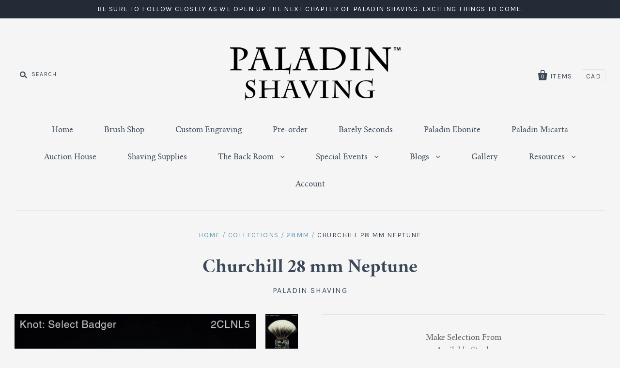

--- FILE ---
content_type: text/html; charset=utf-8
request_url: https://www.paladinshaving.com/products/churchill-28-mm-neptune
body_size: 15657
content:
<!doctype html>
<!--[if IE 7]><html class="no-js ie7 lt-ie8 lt-ie9 lt-ie10" lang="en"> <![endif]-->
<!--[if IE 8]><html class="no-js ie8 lt-ie9 lt-ie10" lang="en"> <![endif]-->
<!--[if IE 9]><html class="no-js ie9 lt-ie10"> <![endif]-->
<!--[if (gt IE 9)|!(IE)]><!--> <html class="no-js"> <!--<![endif]-->
<head>

  <meta charset="utf-8">
  <meta http-equiv="X-UA-Compatible" content="IE=edge,chrome=1">

  <title>
    Churchill 28 mm Neptune

    

    

    
    &ndash; Dark Holler Design Works, LLC
    
  </title>

  
  <meta name="description" content="The Paladin™ Churchill™ handle-design was directly inspired by and clearly reflects both the iconic Rooney Style 1 and the even more iconic Rooney Stubby. There’s a longer story to tell (as is the case with almost all of our handle designs), but the short version for here is that after a first prototype, which aimed to" />
  

  <link rel="canonical" href="https://www.paladinshaving.com/products/churchill-28-mm-neptune" />
  <meta name="viewport" content="width=device-width" />

  <script>window.performance && window.performance.mark && window.performance.mark('shopify.content_for_header.start');</script><meta id="shopify-digital-wallet" name="shopify-digital-wallet" content="/9042570/digital_wallets/dialog">
<meta name="shopify-checkout-api-token" content="b83b9825f91b0603f6bdef442aaaf053">
<meta id="in-context-paypal-metadata" data-shop-id="9042570" data-venmo-supported="true" data-environment="production" data-locale="en_US" data-paypal-v4="true" data-currency="USD">
<link rel="alternate" type="application/json+oembed" href="https://www.paladinshaving.com/products/churchill-28-mm-neptune.oembed">
<script async="async" src="/checkouts/internal/preloads.js?locale=en-US"></script>
<script id="shopify-features" type="application/json">{"accessToken":"b83b9825f91b0603f6bdef442aaaf053","betas":["rich-media-storefront-analytics"],"domain":"www.paladinshaving.com","predictiveSearch":true,"shopId":9042570,"locale":"en"}</script>
<script>var Shopify = Shopify || {};
Shopify.shop = "paladin-shaving.myshopify.com";
Shopify.locale = "en";
Shopify.currency = {"active":"USD","rate":"1.0"};
Shopify.country = "US";
Shopify.theme = {"name":"Auction Code","id":120123752491,"schema_name":null,"schema_version":null,"theme_store_id":null,"role":"main"};
Shopify.theme.handle = "null";
Shopify.theme.style = {"id":null,"handle":null};
Shopify.cdnHost = "www.paladinshaving.com/cdn";
Shopify.routes = Shopify.routes || {};
Shopify.routes.root = "/";</script>
<script type="module">!function(o){(o.Shopify=o.Shopify||{}).modules=!0}(window);</script>
<script>!function(o){function n(){var o=[];function n(){o.push(Array.prototype.slice.apply(arguments))}return n.q=o,n}var t=o.Shopify=o.Shopify||{};t.loadFeatures=n(),t.autoloadFeatures=n()}(window);</script>
<script id="shop-js-analytics" type="application/json">{"pageType":"product"}</script>
<script defer="defer" async type="module" src="//www.paladinshaving.com/cdn/shopifycloud/shop-js/modules/v2/client.init-shop-cart-sync_IZsNAliE.en.esm.js"></script>
<script defer="defer" async type="module" src="//www.paladinshaving.com/cdn/shopifycloud/shop-js/modules/v2/chunk.common_0OUaOowp.esm.js"></script>
<script type="module">
  await import("//www.paladinshaving.com/cdn/shopifycloud/shop-js/modules/v2/client.init-shop-cart-sync_IZsNAliE.en.esm.js");
await import("//www.paladinshaving.com/cdn/shopifycloud/shop-js/modules/v2/chunk.common_0OUaOowp.esm.js");

  window.Shopify.SignInWithShop?.initShopCartSync?.({"fedCMEnabled":true,"windoidEnabled":true});

</script>
<script>(function() {
  var isLoaded = false;
  function asyncLoad() {
    if (isLoaded) return;
    isLoaded = true;
    var urls = ["https:\/\/cdn.gethypervisual.com\/assets\/hypervisual.js?shop=paladin-shaving.myshopify.com","\/\/www.powr.io\/powr.js?powr-token=paladin-shaving.myshopify.com\u0026external-type=shopify\u0026shop=paladin-shaving.myshopify.com","https:\/\/sp-auction.webkul.com\/js\/wk_shopify_auction.js?shop=paladin-shaving.myshopify.com","https:\/\/sp-auction.webkul.com\/js\/wk_auction_category.js?shop=paladin-shaving.myshopify.com","\/\/app.backinstock.org\/widget\/4724_1746004165.js?category=bis\u0026v=6\u0026shop=paladin-shaving.myshopify.com"];
    for (var i = 0; i < urls.length; i++) {
      var s = document.createElement('script');
      s.type = 'text/javascript';
      s.async = true;
      s.src = urls[i];
      var x = document.getElementsByTagName('script')[0];
      x.parentNode.insertBefore(s, x);
    }
  };
  if(window.attachEvent) {
    window.attachEvent('onload', asyncLoad);
  } else {
    window.addEventListener('load', asyncLoad, false);
  }
})();</script>
<script id="__st">var __st={"a":9042570,"offset":-25200,"reqid":"1d6c618a-8782-49e0-954d-159ad22016ec-1768446893","pageurl":"www.paladinshaving.com\/products\/churchill-28-mm-neptune","u":"42a7bf010bfd","p":"product","rtyp":"product","rid":419436658726};</script>
<script>window.ShopifyPaypalV4VisibilityTracking = true;</script>
<script id="captcha-bootstrap">!function(){'use strict';const t='contact',e='account',n='new_comment',o=[[t,t],['blogs',n],['comments',n],[t,'customer']],c=[[e,'customer_login'],[e,'guest_login'],[e,'recover_customer_password'],[e,'create_customer']],r=t=>t.map((([t,e])=>`form[action*='/${t}']:not([data-nocaptcha='true']) input[name='form_type'][value='${e}']`)).join(','),a=t=>()=>t?[...document.querySelectorAll(t)].map((t=>t.form)):[];function s(){const t=[...o],e=r(t);return a(e)}const i='password',u='form_key',d=['recaptcha-v3-token','g-recaptcha-response','h-captcha-response',i],f=()=>{try{return window.sessionStorage}catch{return}},m='__shopify_v',_=t=>t.elements[u];function p(t,e,n=!1){try{const o=window.sessionStorage,c=JSON.parse(o.getItem(e)),{data:r}=function(t){const{data:e,action:n}=t;return t[m]||n?{data:e,action:n}:{data:t,action:n}}(c);for(const[e,n]of Object.entries(r))t.elements[e]&&(t.elements[e].value=n);n&&o.removeItem(e)}catch(o){console.error('form repopulation failed',{error:o})}}const l='form_type',E='cptcha';function T(t){t.dataset[E]=!0}const w=window,h=w.document,L='Shopify',v='ce_forms',y='captcha';let A=!1;((t,e)=>{const n=(g='f06e6c50-85a8-45c8-87d0-21a2b65856fe',I='https://cdn.shopify.com/shopifycloud/storefront-forms-hcaptcha/ce_storefront_forms_captcha_hcaptcha.v1.5.2.iife.js',D={infoText:'Protected by hCaptcha',privacyText:'Privacy',termsText:'Terms'},(t,e,n)=>{const o=w[L][v],c=o.bindForm;if(c)return c(t,g,e,D).then(n);var r;o.q.push([[t,g,e,D],n]),r=I,A||(h.body.append(Object.assign(h.createElement('script'),{id:'captcha-provider',async:!0,src:r})),A=!0)});var g,I,D;w[L]=w[L]||{},w[L][v]=w[L][v]||{},w[L][v].q=[],w[L][y]=w[L][y]||{},w[L][y].protect=function(t,e){n(t,void 0,e),T(t)},Object.freeze(w[L][y]),function(t,e,n,w,h,L){const[v,y,A,g]=function(t,e,n){const i=e?o:[],u=t?c:[],d=[...i,...u],f=r(d),m=r(i),_=r(d.filter((([t,e])=>n.includes(e))));return[a(f),a(m),a(_),s()]}(w,h,L),I=t=>{const e=t.target;return e instanceof HTMLFormElement?e:e&&e.form},D=t=>v().includes(t);t.addEventListener('submit',(t=>{const e=I(t);if(!e)return;const n=D(e)&&!e.dataset.hcaptchaBound&&!e.dataset.recaptchaBound,o=_(e),c=g().includes(e)&&(!o||!o.value);(n||c)&&t.preventDefault(),c&&!n&&(function(t){try{if(!f())return;!function(t){const e=f();if(!e)return;const n=_(t);if(!n)return;const o=n.value;o&&e.removeItem(o)}(t);const e=Array.from(Array(32),(()=>Math.random().toString(36)[2])).join('');!function(t,e){_(t)||t.append(Object.assign(document.createElement('input'),{type:'hidden',name:u})),t.elements[u].value=e}(t,e),function(t,e){const n=f();if(!n)return;const o=[...t.querySelectorAll(`input[type='${i}']`)].map((({name:t})=>t)),c=[...d,...o],r={};for(const[a,s]of new FormData(t).entries())c.includes(a)||(r[a]=s);n.setItem(e,JSON.stringify({[m]:1,action:t.action,data:r}))}(t,e)}catch(e){console.error('failed to persist form',e)}}(e),e.submit())}));const S=(t,e)=>{t&&!t.dataset[E]&&(n(t,e.some((e=>e===t))),T(t))};for(const o of['focusin','change'])t.addEventListener(o,(t=>{const e=I(t);D(e)&&S(e,y())}));const B=e.get('form_key'),M=e.get(l),P=B&&M;t.addEventListener('DOMContentLoaded',(()=>{const t=y();if(P)for(const e of t)e.elements[l].value===M&&p(e,B);[...new Set([...A(),...v().filter((t=>'true'===t.dataset.shopifyCaptcha))])].forEach((e=>S(e,t)))}))}(h,new URLSearchParams(w.location.search),n,t,e,['guest_login'])})(!0,!0)}();</script>
<script integrity="sha256-4kQ18oKyAcykRKYeNunJcIwy7WH5gtpwJnB7kiuLZ1E=" data-source-attribution="shopify.loadfeatures" defer="defer" src="//www.paladinshaving.com/cdn/shopifycloud/storefront/assets/storefront/load_feature-a0a9edcb.js" crossorigin="anonymous"></script>
<script data-source-attribution="shopify.dynamic_checkout.dynamic.init">var Shopify=Shopify||{};Shopify.PaymentButton=Shopify.PaymentButton||{isStorefrontPortableWallets:!0,init:function(){window.Shopify.PaymentButton.init=function(){};var t=document.createElement("script");t.src="https://www.paladinshaving.com/cdn/shopifycloud/portable-wallets/latest/portable-wallets.en.js",t.type="module",document.head.appendChild(t)}};
</script>
<script data-source-attribution="shopify.dynamic_checkout.buyer_consent">
  function portableWalletsHideBuyerConsent(e){var t=document.getElementById("shopify-buyer-consent"),n=document.getElementById("shopify-subscription-policy-button");t&&n&&(t.classList.add("hidden"),t.setAttribute("aria-hidden","true"),n.removeEventListener("click",e))}function portableWalletsShowBuyerConsent(e){var t=document.getElementById("shopify-buyer-consent"),n=document.getElementById("shopify-subscription-policy-button");t&&n&&(t.classList.remove("hidden"),t.removeAttribute("aria-hidden"),n.addEventListener("click",e))}window.Shopify?.PaymentButton&&(window.Shopify.PaymentButton.hideBuyerConsent=portableWalletsHideBuyerConsent,window.Shopify.PaymentButton.showBuyerConsent=portableWalletsShowBuyerConsent);
</script>
<script data-source-attribution="shopify.dynamic_checkout.cart.bootstrap">document.addEventListener("DOMContentLoaded",(function(){function t(){return document.querySelector("shopify-accelerated-checkout-cart, shopify-accelerated-checkout")}if(t())Shopify.PaymentButton.init();else{new MutationObserver((function(e,n){t()&&(Shopify.PaymentButton.init(),n.disconnect())})).observe(document.body,{childList:!0,subtree:!0})}}));
</script>
<link id="shopify-accelerated-checkout-styles" rel="stylesheet" media="screen" href="https://www.paladinshaving.com/cdn/shopifycloud/portable-wallets/latest/accelerated-checkout-backwards-compat.css" crossorigin="anonymous">
<style id="shopify-accelerated-checkout-cart">
        #shopify-buyer-consent {
  margin-top: 1em;
  display: inline-block;
  width: 100%;
}

#shopify-buyer-consent.hidden {
  display: none;
}

#shopify-subscription-policy-button {
  background: none;
  border: none;
  padding: 0;
  text-decoration: underline;
  font-size: inherit;
  cursor: pointer;
}

#shopify-subscription-policy-button::before {
  box-shadow: none;
}

      </style>

<script>window.performance && window.performance.mark && window.performance.mark('shopify.content_for_header.end');</script>

  

<meta property="og:site_name" content="Dark Holler Design Works, LLC" />
<meta property="og:url" content="https://www.paladinshaving.com/products/churchill-28-mm-neptune" />
<meta property="og:title" content="Churchill 28 mm Neptune" />

  <meta property="og:description" content="The Paladin™ Churchill™ handle-design was directly inspired by and clearly reflects both the iconic Rooney Style 1 and the even more iconic Rooney Stubby. There’s a longer story to tell (as is the case with almost all of our handle designs), but the short version for here is that after a first prototype, which aimed to" />


  <meta property="og:type" content="product">
  
    <meta property="og:image" content="http://www.paladinshaving.com/cdn/shop/products/128NP-A01-D19-FRONT_grande.jpg?v=1555256955" />
    <meta property="og:image:secure_url" content="https://www.paladinshaving.com/cdn/shop/products/128NP-A01-D19-FRONT_grande.jpg?v=1555256955" />
  
    <meta property="og:image" content="http://www.paladinshaving.com/cdn/shop/products/128NP-A01-D19-BACK_grande.jpg?v=1555256961" />
    <meta property="og:image:secure_url" content="https://www.paladinshaving.com/cdn/shop/products/128NP-A01-D19-BACK_grande.jpg?v=1555256961" />
  
  <meta property="og:price:amount" content="250.00">
  <meta property="og:price:currency" content="USD">




<meta name="twitter:card" content="summary">




  <meta property="twitter:description" content="The Paladin™ Churchill™ handle-design was directly inspired by and clearly reflects both the iconic Rooney Style 1 and the even more iconic Rooney Stubby. There’s a longer story to tell (as is the case with almost all of our handle designs), but the short version for here is that after a first prototype, which aimed to" />


<meta name="twitter:url" content="https://www.paladinshaving.com/products/churchill-28-mm-neptune">


  <meta name="twitter:title" content="Churchill 28 mm Neptune">
  <meta name="twitter:image" content="http://www.paladinshaving.com/cdn/shop/products/128NP-A01-D19-FRONT_grande.jpg?v=1555256955">



  <!-- Theme CSS -->
  <link href="//www.paladinshaving.com/cdn/shop/t/42/assets/theme.scss.css?v=104665676367879485371714954534" rel="stylesheet" type="text/css" media="all" />

  <!-- Third Party JS Libraries -->
  <script src="//www.paladinshaving.com/cdn/shop/t/42/assets/modernizr-2.8.2.min.js?v=183020859231120956941614201175" type="text/javascript"></script>

  <!-- Add media query support to IE8 -->
  <!--[if lt IE 9]>
<script src="//www.paladinshaving.com/cdn/shop/t/42/assets/respond.min.js?v=52248677837542619231614201179"></script>
<link href="//www.paladinshaving.com/cdn/shop/t/42/assets/respond-proxy.html" id="respond-proxy" rel="respond-proxy" />

<link href="//www.paladinshaving.com/search?q=828274d782384fa54efb808be44a1f14" id="respond-redirect" rel="respond-redirect" />
<script src="//www.paladinshaving.com/search?q=828274d782384fa54efb808be44a1f14" type="text/javascript"></script>
<![endif]-->

  <!-- Theme object -->
  <script>

  window.Shop = {};

  Shop.version = "1.1.5";

  Shop.currency = "USD";
  Shop.moneyFormat = "$ {{amount}}";
  Shop.moneyFormatCurrency = "$ {{amount}} USD";

  

  

  

  
    /*
      Override the default Shop.moneyFormat for recalculating
      prices on the product and cart templates.
    */
    Shop.moneyFormat = "$ {{amount}} USD";
  

</script>


  

<link href="https://monorail-edge.shopifysvc.com" rel="dns-prefetch">
<script>(function(){if ("sendBeacon" in navigator && "performance" in window) {try {var session_token_from_headers = performance.getEntriesByType('navigation')[0].serverTiming.find(x => x.name == '_s').description;} catch {var session_token_from_headers = undefined;}var session_cookie_matches = document.cookie.match(/_shopify_s=([^;]*)/);var session_token_from_cookie = session_cookie_matches && session_cookie_matches.length === 2 ? session_cookie_matches[1] : "";var session_token = session_token_from_headers || session_token_from_cookie || "";function handle_abandonment_event(e) {var entries = performance.getEntries().filter(function(entry) {return /monorail-edge.shopifysvc.com/.test(entry.name);});if (!window.abandonment_tracked && entries.length === 0) {window.abandonment_tracked = true;var currentMs = Date.now();var navigation_start = performance.timing.navigationStart;var payload = {shop_id: 9042570,url: window.location.href,navigation_start,duration: currentMs - navigation_start,session_token,page_type: "product"};window.navigator.sendBeacon("https://monorail-edge.shopifysvc.com/v1/produce", JSON.stringify({schema_id: "online_store_buyer_site_abandonment/1.1",payload: payload,metadata: {event_created_at_ms: currentMs,event_sent_at_ms: currentMs}}));}}window.addEventListener('pagehide', handle_abandonment_event);}}());</script>
<script id="web-pixels-manager-setup">(function e(e,d,r,n,o){if(void 0===o&&(o={}),!Boolean(null===(a=null===(i=window.Shopify)||void 0===i?void 0:i.analytics)||void 0===a?void 0:a.replayQueue)){var i,a;window.Shopify=window.Shopify||{};var t=window.Shopify;t.analytics=t.analytics||{};var s=t.analytics;s.replayQueue=[],s.publish=function(e,d,r){return s.replayQueue.push([e,d,r]),!0};try{self.performance.mark("wpm:start")}catch(e){}var l=function(){var e={modern:/Edge?\/(1{2}[4-9]|1[2-9]\d|[2-9]\d{2}|\d{4,})\.\d+(\.\d+|)|Firefox\/(1{2}[4-9]|1[2-9]\d|[2-9]\d{2}|\d{4,})\.\d+(\.\d+|)|Chrom(ium|e)\/(9{2}|\d{3,})\.\d+(\.\d+|)|(Maci|X1{2}).+ Version\/(15\.\d+|(1[6-9]|[2-9]\d|\d{3,})\.\d+)([,.]\d+|)( \(\w+\)|)( Mobile\/\w+|) Safari\/|Chrome.+OPR\/(9{2}|\d{3,})\.\d+\.\d+|(CPU[ +]OS|iPhone[ +]OS|CPU[ +]iPhone|CPU IPhone OS|CPU iPad OS)[ +]+(15[._]\d+|(1[6-9]|[2-9]\d|\d{3,})[._]\d+)([._]\d+|)|Android:?[ /-](13[3-9]|1[4-9]\d|[2-9]\d{2}|\d{4,})(\.\d+|)(\.\d+|)|Android.+Firefox\/(13[5-9]|1[4-9]\d|[2-9]\d{2}|\d{4,})\.\d+(\.\d+|)|Android.+Chrom(ium|e)\/(13[3-9]|1[4-9]\d|[2-9]\d{2}|\d{4,})\.\d+(\.\d+|)|SamsungBrowser\/([2-9]\d|\d{3,})\.\d+/,legacy:/Edge?\/(1[6-9]|[2-9]\d|\d{3,})\.\d+(\.\d+|)|Firefox\/(5[4-9]|[6-9]\d|\d{3,})\.\d+(\.\d+|)|Chrom(ium|e)\/(5[1-9]|[6-9]\d|\d{3,})\.\d+(\.\d+|)([\d.]+$|.*Safari\/(?![\d.]+ Edge\/[\d.]+$))|(Maci|X1{2}).+ Version\/(10\.\d+|(1[1-9]|[2-9]\d|\d{3,})\.\d+)([,.]\d+|)( \(\w+\)|)( Mobile\/\w+|) Safari\/|Chrome.+OPR\/(3[89]|[4-9]\d|\d{3,})\.\d+\.\d+|(CPU[ +]OS|iPhone[ +]OS|CPU[ +]iPhone|CPU IPhone OS|CPU iPad OS)[ +]+(10[._]\d+|(1[1-9]|[2-9]\d|\d{3,})[._]\d+)([._]\d+|)|Android:?[ /-](13[3-9]|1[4-9]\d|[2-9]\d{2}|\d{4,})(\.\d+|)(\.\d+|)|Mobile Safari.+OPR\/([89]\d|\d{3,})\.\d+\.\d+|Android.+Firefox\/(13[5-9]|1[4-9]\d|[2-9]\d{2}|\d{4,})\.\d+(\.\d+|)|Android.+Chrom(ium|e)\/(13[3-9]|1[4-9]\d|[2-9]\d{2}|\d{4,})\.\d+(\.\d+|)|Android.+(UC? ?Browser|UCWEB|U3)[ /]?(15\.([5-9]|\d{2,})|(1[6-9]|[2-9]\d|\d{3,})\.\d+)\.\d+|SamsungBrowser\/(5\.\d+|([6-9]|\d{2,})\.\d+)|Android.+MQ{2}Browser\/(14(\.(9|\d{2,})|)|(1[5-9]|[2-9]\d|\d{3,})(\.\d+|))(\.\d+|)|K[Aa][Ii]OS\/(3\.\d+|([4-9]|\d{2,})\.\d+)(\.\d+|)/},d=e.modern,r=e.legacy,n=navigator.userAgent;return n.match(d)?"modern":n.match(r)?"legacy":"unknown"}(),u="modern"===l?"modern":"legacy",c=(null!=n?n:{modern:"",legacy:""})[u],f=function(e){return[e.baseUrl,"/wpm","/b",e.hashVersion,"modern"===e.buildTarget?"m":"l",".js"].join("")}({baseUrl:d,hashVersion:r,buildTarget:u}),m=function(e){var d=e.version,r=e.bundleTarget,n=e.surface,o=e.pageUrl,i=e.monorailEndpoint;return{emit:function(e){var a=e.status,t=e.errorMsg,s=(new Date).getTime(),l=JSON.stringify({metadata:{event_sent_at_ms:s},events:[{schema_id:"web_pixels_manager_load/3.1",payload:{version:d,bundle_target:r,page_url:o,status:a,surface:n,error_msg:t},metadata:{event_created_at_ms:s}}]});if(!i)return console&&console.warn&&console.warn("[Web Pixels Manager] No Monorail endpoint provided, skipping logging."),!1;try{return self.navigator.sendBeacon.bind(self.navigator)(i,l)}catch(e){}var u=new XMLHttpRequest;try{return u.open("POST",i,!0),u.setRequestHeader("Content-Type","text/plain"),u.send(l),!0}catch(e){return console&&console.warn&&console.warn("[Web Pixels Manager] Got an unhandled error while logging to Monorail."),!1}}}}({version:r,bundleTarget:l,surface:e.surface,pageUrl:self.location.href,monorailEndpoint:e.monorailEndpoint});try{o.browserTarget=l,function(e){var d=e.src,r=e.async,n=void 0===r||r,o=e.onload,i=e.onerror,a=e.sri,t=e.scriptDataAttributes,s=void 0===t?{}:t,l=document.createElement("script"),u=document.querySelector("head"),c=document.querySelector("body");if(l.async=n,l.src=d,a&&(l.integrity=a,l.crossOrigin="anonymous"),s)for(var f in s)if(Object.prototype.hasOwnProperty.call(s,f))try{l.dataset[f]=s[f]}catch(e){}if(o&&l.addEventListener("load",o),i&&l.addEventListener("error",i),u)u.appendChild(l);else{if(!c)throw new Error("Did not find a head or body element to append the script");c.appendChild(l)}}({src:f,async:!0,onload:function(){if(!function(){var e,d;return Boolean(null===(d=null===(e=window.Shopify)||void 0===e?void 0:e.analytics)||void 0===d?void 0:d.initialized)}()){var d=window.webPixelsManager.init(e)||void 0;if(d){var r=window.Shopify.analytics;r.replayQueue.forEach((function(e){var r=e[0],n=e[1],o=e[2];d.publishCustomEvent(r,n,o)})),r.replayQueue=[],r.publish=d.publishCustomEvent,r.visitor=d.visitor,r.initialized=!0}}},onerror:function(){return m.emit({status:"failed",errorMsg:"".concat(f," has failed to load")})},sri:function(e){var d=/^sha384-[A-Za-z0-9+/=]+$/;return"string"==typeof e&&d.test(e)}(c)?c:"",scriptDataAttributes:o}),m.emit({status:"loading"})}catch(e){m.emit({status:"failed",errorMsg:(null==e?void 0:e.message)||"Unknown error"})}}})({shopId: 9042570,storefrontBaseUrl: "https://www.paladinshaving.com",extensionsBaseUrl: "https://extensions.shopifycdn.com/cdn/shopifycloud/web-pixels-manager",monorailEndpoint: "https://monorail-edge.shopifysvc.com/unstable/produce_batch",surface: "storefront-renderer",enabledBetaFlags: ["2dca8a86"],webPixelsConfigList: [{"id":"shopify-app-pixel","configuration":"{}","eventPayloadVersion":"v1","runtimeContext":"STRICT","scriptVersion":"0450","apiClientId":"shopify-pixel","type":"APP","privacyPurposes":["ANALYTICS","MARKETING"]},{"id":"shopify-custom-pixel","eventPayloadVersion":"v1","runtimeContext":"LAX","scriptVersion":"0450","apiClientId":"shopify-pixel","type":"CUSTOM","privacyPurposes":["ANALYTICS","MARKETING"]}],isMerchantRequest: false,initData: {"shop":{"name":"Dark Holler Design Works, LLC","paymentSettings":{"currencyCode":"USD"},"myshopifyDomain":"paladin-shaving.myshopify.com","countryCode":"US","storefrontUrl":"https:\/\/www.paladinshaving.com"},"customer":null,"cart":null,"checkout":null,"productVariants":[{"price":{"amount":250.0,"currencyCode":"USD"},"product":{"title":"Churchill 28 mm Neptune","vendor":"Paladin Shaving","id":"419436658726","untranslatedTitle":"Churchill 28 mm Neptune","url":"\/products\/churchill-28-mm-neptune","type":"Brush"},"id":"5910867542054","image":{"src":"\/\/www.paladinshaving.com\/cdn\/shop\/products\/128NP-A01-D19-FRONT.jpg?v=1555256955"},"sku":"128NP-A01-D19","title":"A01","untranslatedTitle":"A01"}],"purchasingCompany":null},},"https://www.paladinshaving.com/cdn","7cecd0b6w90c54c6cpe92089d5m57a67346",{"modern":"","legacy":""},{"shopId":"9042570","storefrontBaseUrl":"https:\/\/www.paladinshaving.com","extensionBaseUrl":"https:\/\/extensions.shopifycdn.com\/cdn\/shopifycloud\/web-pixels-manager","surface":"storefront-renderer","enabledBetaFlags":"[\"2dca8a86\"]","isMerchantRequest":"false","hashVersion":"7cecd0b6w90c54c6cpe92089d5m57a67346","publish":"custom","events":"[[\"page_viewed\",{}],[\"product_viewed\",{\"productVariant\":{\"price\":{\"amount\":250.0,\"currencyCode\":\"USD\"},\"product\":{\"title\":\"Churchill 28 mm Neptune\",\"vendor\":\"Paladin Shaving\",\"id\":\"419436658726\",\"untranslatedTitle\":\"Churchill 28 mm Neptune\",\"url\":\"\/products\/churchill-28-mm-neptune\",\"type\":\"Brush\"},\"id\":\"5910867542054\",\"image\":{\"src\":\"\/\/www.paladinshaving.com\/cdn\/shop\/products\/128NP-A01-D19-FRONT.jpg?v=1555256955\"},\"sku\":\"128NP-A01-D19\",\"title\":\"A01\",\"untranslatedTitle\":\"A01\"}}]]"});</script><script>
  window.ShopifyAnalytics = window.ShopifyAnalytics || {};
  window.ShopifyAnalytics.meta = window.ShopifyAnalytics.meta || {};
  window.ShopifyAnalytics.meta.currency = 'USD';
  var meta = {"product":{"id":419436658726,"gid":"gid:\/\/shopify\/Product\/419436658726","vendor":"Paladin Shaving","type":"Brush","handle":"churchill-28-mm-neptune","variants":[{"id":5910867542054,"price":25000,"name":"Churchill 28 mm Neptune - A01","public_title":"A01","sku":"128NP-A01-D19"}],"remote":false},"page":{"pageType":"product","resourceType":"product","resourceId":419436658726,"requestId":"1d6c618a-8782-49e0-954d-159ad22016ec-1768446893"}};
  for (var attr in meta) {
    window.ShopifyAnalytics.meta[attr] = meta[attr];
  }
</script>
<script class="analytics">
  (function () {
    var customDocumentWrite = function(content) {
      var jquery = null;

      if (window.jQuery) {
        jquery = window.jQuery;
      } else if (window.Checkout && window.Checkout.$) {
        jquery = window.Checkout.$;
      }

      if (jquery) {
        jquery('body').append(content);
      }
    };

    var hasLoggedConversion = function(token) {
      if (token) {
        return document.cookie.indexOf('loggedConversion=' + token) !== -1;
      }
      return false;
    }

    var setCookieIfConversion = function(token) {
      if (token) {
        var twoMonthsFromNow = new Date(Date.now());
        twoMonthsFromNow.setMonth(twoMonthsFromNow.getMonth() + 2);

        document.cookie = 'loggedConversion=' + token + '; expires=' + twoMonthsFromNow;
      }
    }

    var trekkie = window.ShopifyAnalytics.lib = window.trekkie = window.trekkie || [];
    if (trekkie.integrations) {
      return;
    }
    trekkie.methods = [
      'identify',
      'page',
      'ready',
      'track',
      'trackForm',
      'trackLink'
    ];
    trekkie.factory = function(method) {
      return function() {
        var args = Array.prototype.slice.call(arguments);
        args.unshift(method);
        trekkie.push(args);
        return trekkie;
      };
    };
    for (var i = 0; i < trekkie.methods.length; i++) {
      var key = trekkie.methods[i];
      trekkie[key] = trekkie.factory(key);
    }
    trekkie.load = function(config) {
      trekkie.config = config || {};
      trekkie.config.initialDocumentCookie = document.cookie;
      var first = document.getElementsByTagName('script')[0];
      var script = document.createElement('script');
      script.type = 'text/javascript';
      script.onerror = function(e) {
        var scriptFallback = document.createElement('script');
        scriptFallback.type = 'text/javascript';
        scriptFallback.onerror = function(error) {
                var Monorail = {
      produce: function produce(monorailDomain, schemaId, payload) {
        var currentMs = new Date().getTime();
        var event = {
          schema_id: schemaId,
          payload: payload,
          metadata: {
            event_created_at_ms: currentMs,
            event_sent_at_ms: currentMs
          }
        };
        return Monorail.sendRequest("https://" + monorailDomain + "/v1/produce", JSON.stringify(event));
      },
      sendRequest: function sendRequest(endpointUrl, payload) {
        // Try the sendBeacon API
        if (window && window.navigator && typeof window.navigator.sendBeacon === 'function' && typeof window.Blob === 'function' && !Monorail.isIos12()) {
          var blobData = new window.Blob([payload], {
            type: 'text/plain'
          });

          if (window.navigator.sendBeacon(endpointUrl, blobData)) {
            return true;
          } // sendBeacon was not successful

        } // XHR beacon

        var xhr = new XMLHttpRequest();

        try {
          xhr.open('POST', endpointUrl);
          xhr.setRequestHeader('Content-Type', 'text/plain');
          xhr.send(payload);
        } catch (e) {
          console.log(e);
        }

        return false;
      },
      isIos12: function isIos12() {
        return window.navigator.userAgent.lastIndexOf('iPhone; CPU iPhone OS 12_') !== -1 || window.navigator.userAgent.lastIndexOf('iPad; CPU OS 12_') !== -1;
      }
    };
    Monorail.produce('monorail-edge.shopifysvc.com',
      'trekkie_storefront_load_errors/1.1',
      {shop_id: 9042570,
      theme_id: 120123752491,
      app_name: "storefront",
      context_url: window.location.href,
      source_url: "//www.paladinshaving.com/cdn/s/trekkie.storefront.55c6279c31a6628627b2ba1c5ff367020da294e2.min.js"});

        };
        scriptFallback.async = true;
        scriptFallback.src = '//www.paladinshaving.com/cdn/s/trekkie.storefront.55c6279c31a6628627b2ba1c5ff367020da294e2.min.js';
        first.parentNode.insertBefore(scriptFallback, first);
      };
      script.async = true;
      script.src = '//www.paladinshaving.com/cdn/s/trekkie.storefront.55c6279c31a6628627b2ba1c5ff367020da294e2.min.js';
      first.parentNode.insertBefore(script, first);
    };
    trekkie.load(
      {"Trekkie":{"appName":"storefront","development":false,"defaultAttributes":{"shopId":9042570,"isMerchantRequest":null,"themeId":120123752491,"themeCityHash":"14846516934461833204","contentLanguage":"en","currency":"USD","eventMetadataId":"860154ed-a341-4c32-9713-7dd21af815b2"},"isServerSideCookieWritingEnabled":true,"monorailRegion":"shop_domain","enabledBetaFlags":["65f19447"]},"Session Attribution":{},"S2S":{"facebookCapiEnabled":false,"source":"trekkie-storefront-renderer","apiClientId":580111}}
    );

    var loaded = false;
    trekkie.ready(function() {
      if (loaded) return;
      loaded = true;

      window.ShopifyAnalytics.lib = window.trekkie;

      var originalDocumentWrite = document.write;
      document.write = customDocumentWrite;
      try { window.ShopifyAnalytics.merchantGoogleAnalytics.call(this); } catch(error) {};
      document.write = originalDocumentWrite;

      window.ShopifyAnalytics.lib.page(null,{"pageType":"product","resourceType":"product","resourceId":419436658726,"requestId":"1d6c618a-8782-49e0-954d-159ad22016ec-1768446893","shopifyEmitted":true});

      var match = window.location.pathname.match(/checkouts\/(.+)\/(thank_you|post_purchase)/)
      var token = match? match[1]: undefined;
      if (!hasLoggedConversion(token)) {
        setCookieIfConversion(token);
        window.ShopifyAnalytics.lib.track("Viewed Product",{"currency":"USD","variantId":5910867542054,"productId":419436658726,"productGid":"gid:\/\/shopify\/Product\/419436658726","name":"Churchill 28 mm Neptune - A01","price":"250.00","sku":"128NP-A01-D19","brand":"Paladin Shaving","variant":"A01","category":"Brush","nonInteraction":true,"remote":false},undefined,undefined,{"shopifyEmitted":true});
      window.ShopifyAnalytics.lib.track("monorail:\/\/trekkie_storefront_viewed_product\/1.1",{"currency":"USD","variantId":5910867542054,"productId":419436658726,"productGid":"gid:\/\/shopify\/Product\/419436658726","name":"Churchill 28 mm Neptune - A01","price":"250.00","sku":"128NP-A01-D19","brand":"Paladin Shaving","variant":"A01","category":"Brush","nonInteraction":true,"remote":false,"referer":"https:\/\/www.paladinshaving.com\/products\/churchill-28-mm-neptune"});
      }
    });


        var eventsListenerScript = document.createElement('script');
        eventsListenerScript.async = true;
        eventsListenerScript.src = "//www.paladinshaving.com/cdn/shopifycloud/storefront/assets/shop_events_listener-3da45d37.js";
        document.getElementsByTagName('head')[0].appendChild(eventsListenerScript);

})();</script>
<script
  defer
  src="https://www.paladinshaving.com/cdn/shopifycloud/perf-kit/shopify-perf-kit-3.0.3.min.js"
  data-application="storefront-renderer"
  data-shop-id="9042570"
  data-render-region="gcp-us-central1"
  data-page-type="product"
  data-theme-instance-id="120123752491"
  data-theme-name=""
  data-theme-version=""
  data-monorail-region="shop_domain"
  data-resource-timing-sampling-rate="10"
  data-shs="true"
  data-shs-beacon="true"
  data-shs-export-with-fetch="true"
  data-shs-logs-sample-rate="1"
  data-shs-beacon-endpoint="https://www.paladinshaving.com/api/collect"
></script>
</head>




<body class=" sidebar-disabled template-product">

  
  <div class="header-promo-wrapper">
    <div class="header-promo">
      <p class="header-promo-text">Be sure to follow closely as we open up the next chapter of Paladin Shaving. Exciting things to come.</p>
    </div>
  </div>


<div class="main-header-wrapper">
  <header class="main-header clearfix" role="banner">

    <form class="header-search-form" action="/search" method="get">
      <input class="header-search-input" name="q" type="text" placeholder="Search" />
    </form>

    <div class="branding">
      
        <a class="logo " href="/">
          <img class="logo-regular" alt="Dark Holler Design Works, LLC" src="//www.paladinshaving.com/cdn/shop/t/42/assets/logo.png?v=114099025209783810891635796887">
          
        </a>
      
    </div>

    <div class="header-tools">

      <a class="cart-count contain-count" href="/cart">
        <span class="bag-count">0</span>
        <span class="bag-text">items</span>
      </a>

      
        <div class="select-wrapper currency-switcher">
          <div class="selected-currency"></div>
          <select id="currencies" name="currencies">
            
            
            <option value="USD" selected="selected">USD</option>
            
              
                <option value="CAD">CAD</option>
              
            
              
            
          </select>
        </div>
      

    </div>

    <div class="mobile-header-tools">
      <span class="mobile-header-search-toggle">&#57346;</span>
      <a class="mobile-cart-count contain-count" href="/cart">&#57348; <span class="bag-count">0</span></a>
      <span class="mobile-navigation-toggle"><span></span></span>
    </div>

    <nav class="navigation">
      <ul class="navigation-first-tier">
        
          
            


            <li class=" regular-nav">
              <a href="/">Home </a>
              
            </li>
          
        
          
            


            <li class=" regular-nav">
              <a href="/collections/brushes/in-stock">Brush Shop </a>
              
            </li>
          
        
          
            


            <li class=" regular-nav">
              <a href="/pages/custom-engraving">Custom Engraving </a>
              
            </li>
          
        
          
            


            <li class=" regular-nav">
              <a href="/pages/2022-paladin-shaving-halloween-event-page">Pre-order </a>
              
            </li>
          
        
          
            


            <li class=" regular-nav">
              <a href="/pages/paladin-barely-second-shaving-brushes">Barely Seconds </a>
              
            </li>
          
        
          
            


            <li class=" regular-nav">
              <a href="https://www.paladinshaving.com/pages/paladin-shaving-ebonite?fbclid=IwAR0pnhaU3aEcEPh3JPOkIZZrEG64SpMd3-YhPoRgMbG0RXKyMk5gtzyQwy8">Paladin Ebonite </a>
              
            </li>
          
        
          
            


            <li class=" regular-nav">
              <a href="/pages/micarta">Paladin Micarta </a>
              
            </li>
          
        
          
            


            <li class=" regular-nav">
              <a href="/pages/paladin-auctions">Auction House </a>
              
            </li>
          
        
          
            


            <li class=" regular-nav">
              <a href="/pages/shaving-supplies">Shaving Supplies </a>
              
            </li>
          
        
          
            


            <li class="has-dropdown regular-nav">
              <a href="/pages/paladin-barely-second-shaving-brushes">The Back Room <span class="mobile-tier-toggle"></span></a>
              
                <ul class="navigation-second-tier">
                  
                    


                    <li class="">
                      <a href="/pages/paladin-barely-second-shaving-brushes">Barely Seconds </a>
                      
                    </li>
                  
                    


                    <li class="">
                      <a href="/pages/option">Paladin Pre-order </a>
                      
                    </li>
                  
                    


                    <li class="">
                      <a href="/pages/paladin-auctions">Auction Page </a>
                      
                    </li>
                  
                </ul>
              
            </li>
          
        
          
            


            <li class="has-dropdown regular-nav">
              <a href="/pages/2023-paladin-shaving-halloween-event-page">Special Events <span class="mobile-tier-toggle"></span></a>
              
                <ul class="navigation-second-tier">
                  
                    


                    <li class="">
                      <a href="/pages/paladin-shaving-dragon-special-edition-page">2024 Year of the Dragon Special Edition </a>
                      
                    </li>
                  
                    


                    <li class="">
                      <a href="/pages/2023-paladin-shaving-halloween-event-page">2023 Paladin Shaving Halloween Event Page </a>
                      
                    </li>
                  
                    


                    <li class="">
                      <a href="/pages/pi-day-event-page">Pi Day Event </a>
                      
                    </li>
                  
                    


                    <li class="">
                      <a href="/pages/2022-paladin-shaving-halloween-event-page">2022 Paladin Shaving Halloween Event Page </a>
                      
                    </li>
                  
                    


                    <li class="">
                      <a href="https://www.paladinshaving.com/pages/paladinshamrock?_pos=1&_sid=ad3ff76d3&_ss=r">2022 Paladin Shamrock </a>
                      
                    </li>
                  
                    


                    <li class="">
                      <a href="/pages/2021-paladin-shaving-halloween-event-page">2021 Paladin Shaving Halloween Event Page </a>
                      
                    </li>
                  
                    


                    <li class="">
                      <a href="/pages/2021-saint-george-special-edition">2021 Saint George Special Edition </a>
                      
                    </li>
                  
                    


                    <li class="">
                      <a href="https://www.paladinshaving.com/pages/2020-paladin-shaving-halloween-event-page">2020 Paladin Shaving Halloween Event Page </a>
                      
                    </li>
                  
                    


                    <li class="">
                      <a href="/pages/battle-of-the-beehives">Battle of the Beehives </a>
                      
                    </li>
                  
                    


                    <li class="">
                      <a href="/pages/kanorado">Kanorado Limited Edition </a>
                      
                    </li>
                  
                    


                    <li class="">
                      <a href="/pages/mcinroy-legacy-series">McInroy Legacy Series </a>
                      
                    </li>
                  
                    


                    <li class="">
                      <a href="/pages/2019-paladin-shaving-halloween-event-page">2019 Paladin Halloween Event Page </a>
                      
                    </li>
                  
                    


                    <li class="">
                      <a href="https://www.paladinshaving.com/pages/special-events">Fifth Anniversary Special Edition </a>
                      
                    </li>
                  
                    


                    <li class="">
                      <a href="/pages/2018-winston-churchill-special-edition">2018 Winston Churchill Special Edition </a>
                      
                    </li>
                  
                    


                    <li class="">
                      <a href="/pages/2018-paladin-shaving-halloween-offering">2018 Paladin® Shaving Halloween Offering </a>
                      
                    </li>
                  
                    


                    <li class="">
                      <a href="/pages/2017-winston-churchill-special-edition">2017 Winston Churchill Special Edition </a>
                      
                    </li>
                  
                    


                    <li class="">
                      <a href="/pages/areyouexperienced">Are You Experienced </a>
                      
                    </li>
                  
                </ul>
              
            </li>
          
        
          
            


            <li class="has-dropdown regular-nav">
              <a href="/blogs/brooms-blog">Blogs <span class="mobile-tier-toggle"></span></a>
              
                <ul class="navigation-second-tier">
                  
                    


                    <li class="">
                      <a href="/blogs/brooms-blog">Broom's Blog </a>
                      
                    </li>
                  
                    


                    <li class="">
                      <a href="/blogs/news">Paladin News </a>
                      
                    </li>
                  
                    


                    <li class="">
                      <a href="/blogs/what-goes-into-making-a-paladin-shaving-brush">What Goes Into Making a Paladin Shaving Brush </a>
                      
                    </li>
                  
                </ul>
              
            </li>
          
        
          
            


            <li class=" regular-nav">
              <a href="https://www.flickr.com/photos/141014234@N04/albums">Gallery </a>
              
            </li>
          
        
          
            


            <li class="has-dropdown regular-nav">
              <a href="/search">Resources <span class="mobile-tier-toggle"></span></a>
              
                <ul class="navigation-second-tier">
                  
                    


                    <li class="">
                      <a href="http://www.paladinshaving.com/blogs/brooms-blog/54918211-inaugural-post">Inaugural Post </a>
                      
                    </li>
                  
                    


                    <li class="">
                      <a href="/pages/paladinshavingshandledesigns">Handle Styles </a>
                      
                    </li>
                  
                    


                    <li class="">
                      <a href="/pages/brushology-some-basic-anatomy-nomenclature-and-a-little-bit-of-philosophy">Brushology: Anatomy and nomenclature </a>
                      
                    </li>
                  
                    


                    <li class="">
                      <a href="/pages/knot-notes">Knot Notes </a>
                      
                    </li>
                  
                    


                    <li class="">
                      <a href="/pages/faq">FAQ </a>
                      
                    </li>
                  
                    


                    <li class="">
                      <a href="/pages/about-us">About Us </a>
                      
                    </li>
                  
                </ul>
              
            </li>
          
        
        
          <li class="customer-links">
            
              <a href="/account/login" id="customer_login_link">Account</a>
            
          </li>
        
      </ul>
    </nav>

  </header>
</div>


  <div class="main-content-wrapper">

    
    <div class="page-header">
      <div class="breadcrumbs">

  <a href="/">Home</a> <span class="divider">/</span>

  
    
      <a href="/collections">Collections</a> <span class="divider">/</span> <a href="/collections/28mm">28mm</a>
    
      <span class="divider">/</span> <span>Churchill 28 mm Neptune</span>
  

</div>



  <div class="product-details">
    <h1 class="page-title" itemprop="name">Churchill 28 mm Neptune</h1>
    <a class="product-vendor vendor" href="/collections/vendors?q=Paladin%20Shaving">Paladin Shaving</a>
  </div>


    </div>
    


    

    <div class="main-content">
      



    <div id="wk-auction" prod-id="419436658726" cust-id=""></div>








  

 
<div class="product-wrap two-column clearfix" itemscope itemtype="http://schema.org/Product">
  

  
    
        
  <div class="product-images clearfix">
    <div class="product-main-image">
      

      <img alt="A01" src="//www.paladinshaving.com/cdn/shop/products/128NP-A01-D19-FRONT_1024x1024.jpg?v=1555256955">

      
    </div>

    
    <div class="product-thumbnails">
     
      
     
      
      
      
        <img alt="A01" data-high-res="//www.paladinshaving.com/cdn/shop/products/128NP-A01-D19-FRONT_1024x1024.jpg?v=1555256955" src="//www.paladinshaving.com/cdn/shop/products/128NP-A01-D19-FRONT_small.jpg?v=1555256955">
      
     
      
      
      
        <img alt="A01" data-high-res="//www.paladinshaving.com/cdn/shop/products/128NP-A01-D19-BACK_1024x1024.jpg?v=1555256961" src="//www.paladinshaving.com/cdn/shop/products/128NP-A01-D19-BACK_small.jpg?v=1555256961">
      
     
      
    </div>
    
  </div>


<script src="//www.paladinshaving.com/cdn/shop/t/42/assets/jquery-1.11.3.min.js?v=160595163976688481111614201171" type="text/javascript"></script>
<script src="//www.paladinshaving.com/cdn/shop/t/42/assets/jquery-2.1.4.min.js?v=146653844047132007351614201171" type="text/javascript"></script>
<script src="//www.paladinshaving.com/cdn/shopifycloud/storefront/assets/themes_support/api.jquery-7ab1a3a4.js" type="text/javascript"></script>


<script>
jQuery(document).ready(function($){

var images = [];


  images.push({url: "//www.paladinshaving.com/cdn/shop/products/128NP-A01-D19-FRONT_small.jpg?v=1555256955", alt: "A01", highres: "//www.paladinshaving.com/cdn/shop/products/128NP-A01-D19-FRONT_1024x1024.jpg?v=1555256955"});

  images.push({url: "//www.paladinshaving.com/cdn/shop/products/128NP-A01-D19-BACK_small.jpg?v=1555256961", alt: "A01", highres: "//www.paladinshaving.com/cdn/shop/products/128NP-A01-D19-BACK_1024x1024.jpg?v=1555256961"});


  var thumbnails = jQuery(".product-thumbnails");
    
  jQuery(document.body).on('change','#product-variants-option-0',function(){
    var selected = jQuery(this).val(), mainImage = jQuery('.product-main-image').attr('src');
    thumbnails.hide().html("");
    arr = [];

    var addImage = jQuery.each( images, function( i, image ) {
      var alt = images[i].alt, url = images[i].url, highres = images[i].highres; 
      if (alt == selected || url == mainImage) {
        thumbnails.append('<img src="' + url + '" data-high-res="' + highres + '" alt="' + alt + '">');
      }
    });
    arr.push(addImage);
    var switchImage = function(newImageSrc, newImage, mainImageDomEl) {
      jQuery(mainImageDomEl).attr('src', newImageSrc);
      jQuery(mainImageDomEl).parents('img').attr('src', newImageSrc);
    };
    $.when.apply($, arr).done(function () {
      
      thumbnails.fadeIn(); 
      jQuery('.product-thumbnails img').on('click', function(e) { 
        e.preventDefault();
        switchImage(jQuery(this).attr('src'), null, jQuery('.product-main-image img')[0]);
      });
    });
  });
});    
</script>

      
  
    
  
    
        <div class="product-form">
  


  <meta itemprop="name" content="Churchill 28 mm Neptune">
  <meta itemprop="brand" content="Paladin Shaving">
  <meta itemprop="url" content="https://www.paladinshaving.com/products/churchill-28-mm-neptune">
  <meta itemprop="image" content="//www.paladinshaving.com/cdn/shop/products/128NP-A01-D19-FRONT_grande.jpg?v=1555256955">
  




  <form id="product-form" action="/cart/add" method="post" enctype="multipart/form-data">
    
        

    <div class="product-options">
      <select name="id" id="product-variants">
        
          <option  value="5910867542054">A01 - $ 250.00</option>
        
      </select>

      
    </div>

    

    <div class="product-submit" itemprop="offers" itemscope itemtype="http://schema.org/Offer">

      <span class="product-price">
        <span class="product-price-minimum money" itemprop="price">
          $ 250.00
        </span>

        <span class="product-price-compare money">
          
        </span>
      </span>

      
        <input type="button" class="add-to-cart disabled" disabled="disabled" value="Sold out" />
        <link itemprop="availability" href="http://schema.org/OutOfStock">
      
    </div>

  </form>
  
  
  
  <div class="addtocart-popup">
  <a href="#" class="topopup" style="display:none;">Click Here Trigger</a>
  <div id="toPopup">
    <div class="close"><img src="//www.paladinshaving.com/cdn/shop/t/42/assets/close.png?v=24775069580988608661614201165"></div>
    <div id="popup_content"> 
      <span class="popup_inner_content">
        <h2>Please Note:</h2>
        <p>The brush you have added to your cart may only be reserved in your name 
          (pending completion of the transaction) for five minutes from the time you submit payment</p>
        <h3>Churchill 28 mm Neptune - <span id="variantname">&nbsp;</span></h3>
      </span> 
      <div class="gotocart">
        <ul>
          <li>  
            <a class="first button" href="/products/churchill-28-mm-neptune">Continue Shopping</a>
          </li>
          <li>  
            <a class="second button" href="/cart">Proceed To Cart</a>
          </li>
        </ul>
      </div>
    </div> <!--your content end-->
  </div> <!--toPopup end-->	
  <div class="loader"></div>
  <div id="backgroundPopup"></div>
</div>
</div>

      
  
    
        
  <div class="product-description rte" itemprop="description">
    <p><span>The Paladin™ Churchill™ handle-design was directly inspired by and clearly reflects both the iconic Rooney Style 1 and the even more iconic Rooney Stubby. There’s a longer story to tell (as is the case with almost all of our handle designs), but the short version for here is that after a first prototype, which aimed to capture a different vision, what became the Winton ended up melding some features of the Style 1 (e.g., wider bead) with others of the Stubby (e.g., more refined groove above the base), along with substitution of the PK-47’s curvature below the bead and a couple other Paladin subtleties. We’re very pleased with the result. We’re also highly appreciative and respectful of the source influences. This brush will best serve face lathering but should also work just fine with a bowl. </span></p>
<p><span>At present, we </span><span>only</span> <span>offer</span> <span>knots containing </span><span>what is commonly referred to as </span><span>2-band </span><span>badger </span><span>hair</span><span>,</span> <span>the characteristics of which combine </span><span>resilient (springy) shafts</span><span> with sof</span><span>t tips</span><span>. High quality knots of this type are prized for </span><span>their overall performance.</span><span> The resilience of 2-band hair confers </span><span>optimal</span><span> backbone without excessive density. </span><span>As a result, 2-band knots typically deliver</span> <span>superior </span><span>lather production</span><span> and</span><span> flow-through</span><span> without sacrificing</span><span> comfort in use.</span><span> We offer these knots first and foremost because they are what we prefer to use ourselves. </span><b><span>Please take care to note additional details regarding </span></b><b><span>the various </span></b><b><span>knots </span></b><b><span>installed in listed brushes </span></b><span><a href="http://www.paladinshaving.com/pages/knot-notes"><b>here</b></a></span><b><span>.</span></b><span> </span></p>
<p>Material: Neptune (Acrylic resin)<br>Socket diameter: 28 mm<br><span>Handle h</span><span>eight: 49.2 mm ± 1 mm<br></span><span>Handle diameter</span><span>: 41 mm ± 1 mm<br></span><span>Knot </span><span>measurements</span><span>: </span><span>s</span><span>ee </span><span>accompanying front-side (top) photo</span><span>.</span><span> </span></p>
  </div>
<div id="shopify-product-reviews" data-id="419436658726"></div>


      
  
    
        










  <div class="share-buttons">

    
      <a target="_blank" href="//www.facebook.com/sharer.php?u=https://www.paladinshaving.com/products/churchill-28-mm-neptune" class="share-facebook">Like</a>
    

    
      <a target="_blank" href="//twitter.com/share?url=https://www.paladinshaving.com/products/churchill-28-mm-neptune" class="share-twitter">Tweet</a>
    

    

      
        <a target="_blank" href="//pinterest.com/pin/create/button/?url=https://www.paladinshaving.com/products/churchill-28-mm-neptune&amp;media=http://www.paladinshaving.com/cdn/shop/products/128NP-A01-D19-FRONT_1024x1024.jpg?v=1555256955&amp;description=Churchill 28 mm Neptune" class="share-pinterest">Pin it</a>
      

      
        <a target="_blank" href="http://www.thefancy.com/fancyit?ItemURL=https://www.paladinshaving.com/products/churchill-28-mm-neptune&amp;Title=Churchill 28 mm Neptune&amp;Category=Other&amp;ImageURL=//www.paladinshaving.com/cdn/shop/products/128NP-A01-D19-FRONT_1024x1024.jpg?v=1555256955" class="share-fancy">Fancy</a>
      

    

    
      <a target="_blank" href="//plus.google.com/share?url=https://www.paladinshaving.com/products/churchill-28-mm-neptune" class="share-google">+1</a>
    

    
      <a target="_blank" href="mailto:?subject=Churchill 28 mm Neptune&amp;body=Check this out https://www.paladinshaving.com/products/churchill-28-mm-neptune" class="share-email">Email</a>
    
  </div>


    
  
</div>




<div class="hypervisual__root">
    
</div>




<script>
  // required for splitting variants
  // see ProductView
  window.productJSON = {"id":419436658726,"title":"Churchill 28 mm Neptune","handle":"churchill-28-mm-neptune","description":"\u003cp\u003e\u003cspan\u003eThe Paladin™ Churchill™ handle-design was directly inspired by and clearly reflects both the iconic Rooney Style 1 and the even more iconic Rooney Stubby. There’s a longer story to tell (as is the case with almost all of our handle designs), but the short version for here is that after a first prototype, which aimed to capture a different vision, what became the Winton ended up melding some features of the Style 1 (e.g., wider bead) with others of the Stubby (e.g., more refined groove above the base), along with substitution of the PK-47’s curvature below the bead and a couple other Paladin subtleties. We’re very pleased with the result. We’re also highly appreciative and respectful of the source influences. This brush will best serve face lathering but should also work just fine with a bowl. \u003c\/span\u003e\u003c\/p\u003e\n\u003cp\u003e\u003cspan\u003eAt present, we \u003c\/span\u003e\u003cspan\u003eonly\u003c\/span\u003e \u003cspan\u003eoffer\u003c\/span\u003e \u003cspan\u003eknots containing \u003c\/span\u003e\u003cspan\u003ewhat is commonly referred to as \u003c\/span\u003e\u003cspan\u003e2-band \u003c\/span\u003e\u003cspan\u003ebadger \u003c\/span\u003e\u003cspan\u003ehair\u003c\/span\u003e\u003cspan\u003e,\u003c\/span\u003e \u003cspan\u003ethe characteristics of which combine \u003c\/span\u003e\u003cspan\u003eresilient (springy) shafts\u003c\/span\u003e\u003cspan\u003e with sof\u003c\/span\u003e\u003cspan\u003et tips\u003c\/span\u003e\u003cspan\u003e. High quality knots of this type are prized for \u003c\/span\u003e\u003cspan\u003etheir overall performance.\u003c\/span\u003e\u003cspan\u003e The resilience of 2-band hair confers \u003c\/span\u003e\u003cspan\u003eoptimal\u003c\/span\u003e\u003cspan\u003e backbone without excessive density. \u003c\/span\u003e\u003cspan\u003eAs a result, 2-band knots typically deliver\u003c\/span\u003e \u003cspan\u003esuperior \u003c\/span\u003e\u003cspan\u003elather production\u003c\/span\u003e\u003cspan\u003e and\u003c\/span\u003e\u003cspan\u003e flow-through\u003c\/span\u003e\u003cspan\u003e without sacrificing\u003c\/span\u003e\u003cspan\u003e comfort in use.\u003c\/span\u003e\u003cspan\u003e We offer these knots first and foremost because they are what we prefer to use ourselves. \u003c\/span\u003e\u003cb\u003e\u003cspan\u003ePlease take care to note additional details regarding \u003c\/span\u003e\u003c\/b\u003e\u003cb\u003e\u003cspan\u003ethe various \u003c\/span\u003e\u003c\/b\u003e\u003cb\u003e\u003cspan\u003eknots \u003c\/span\u003e\u003c\/b\u003e\u003cb\u003e\u003cspan\u003einstalled in listed brushes \u003c\/span\u003e\u003c\/b\u003e\u003cspan\u003e\u003ca href=\"http:\/\/www.paladinshaving.com\/pages\/knot-notes\"\u003e\u003cb\u003ehere\u003c\/b\u003e\u003c\/a\u003e\u003c\/span\u003e\u003cb\u003e\u003cspan\u003e.\u003c\/span\u003e\u003c\/b\u003e\u003cspan\u003e \u003c\/span\u003e\u003c\/p\u003e\n\u003cp\u003eMaterial: Neptune (Acrylic resin)\u003cbr\u003eSocket diameter: 28 mm\u003cbr\u003e\u003cspan\u003eHandle h\u003c\/span\u003e\u003cspan\u003eeight: 49.2 mm ± 1 mm\u003cbr\u003e\u003c\/span\u003e\u003cspan\u003eHandle diameter\u003c\/span\u003e\u003cspan\u003e: 41 mm ± 1 mm\u003cbr\u003e\u003c\/span\u003e\u003cspan\u003eKnot \u003c\/span\u003e\u003cspan\u003emeasurements\u003c\/span\u003e\u003cspan\u003e: \u003c\/span\u003e\u003cspan\u003es\u003c\/span\u003e\u003cspan\u003eee \u003c\/span\u003e\u003cspan\u003eaccompanying front-side (top) photo\u003c\/span\u003e\u003cspan\u003e.\u003c\/span\u003e\u003cspan\u003e \u003c\/span\u003e\u003c\/p\u003e","published_at":"2019-04-14T13:00:06-06:00","created_at":"2017-11-27T09:50:45-07:00","vendor":"Paladin Shaving","type":"Brush","tags":["28mm","Brush","churchill","neptune","winston"],"price":25000,"price_min":25000,"price_max":25000,"available":false,"price_varies":false,"compare_at_price":null,"compare_at_price_min":0,"compare_at_price_max":0,"compare_at_price_varies":false,"variants":[{"id":5910867542054,"title":"A01","option1":"A01","option2":null,"option3":null,"sku":"128NP-A01-D19","requires_shipping":true,"taxable":true,"featured_image":{"id":6666111352875,"product_id":419436658726,"position":1,"created_at":"2019-04-14T09:49:06-06:00","updated_at":"2019-04-14T09:49:15-06:00","alt":"A01","width":1024,"height":1536,"src":"\/\/www.paladinshaving.com\/cdn\/shop\/products\/128NP-A01-D19-FRONT.jpg?v=1555256955","variant_ids":[5910867542054]},"available":false,"name":"Churchill 28 mm Neptune - A01","public_title":"A01","options":["A01"],"price":25000,"weight":0,"compare_at_price":null,"inventory_quantity":0,"inventory_management":"shopify","inventory_policy":"deny","barcode":"","featured_media":{"alt":"A01","id":2722956869675,"position":1,"preview_image":{"aspect_ratio":0.667,"height":1536,"width":1024,"src":"\/\/www.paladinshaving.com\/cdn\/shop\/products\/128NP-A01-D19-FRONT.jpg?v=1555256955"}},"requires_selling_plan":false,"selling_plan_allocations":[]}],"images":["\/\/www.paladinshaving.com\/cdn\/shop\/products\/128NP-A01-D19-FRONT.jpg?v=1555256955","\/\/www.paladinshaving.com\/cdn\/shop\/products\/128NP-A01-D19-BACK.jpg?v=1555256961"],"featured_image":"\/\/www.paladinshaving.com\/cdn\/shop\/products\/128NP-A01-D19-FRONT.jpg?v=1555256955","options":["Make Selection From Available Stock"],"media":[{"alt":"A01","id":2722956869675,"position":1,"preview_image":{"aspect_ratio":0.667,"height":1536,"width":1024,"src":"\/\/www.paladinshaving.com\/cdn\/shop\/products\/128NP-A01-D19-FRONT.jpg?v=1555256955"},"aspect_ratio":0.667,"height":1536,"media_type":"image","src":"\/\/www.paladinshaving.com\/cdn\/shop\/products\/128NP-A01-D19-FRONT.jpg?v=1555256955","width":1024},{"alt":"A01","id":2722956836907,"position":2,"preview_image":{"aspect_ratio":0.667,"height":1536,"width":1024,"src":"\/\/www.paladinshaving.com\/cdn\/shop\/products\/128NP-A01-D19-BACK.jpg?v=1555256961"},"aspect_ratio":0.667,"height":1536,"media_type":"image","src":"\/\/www.paladinshaving.com\/cdn\/shop\/products\/128NP-A01-D19-BACK.jpg?v=1555256961","width":1024}],"requires_selling_plan":false,"selling_plan_groups":[],"content":"\u003cp\u003e\u003cspan\u003eThe Paladin™ Churchill™ handle-design was directly inspired by and clearly reflects both the iconic Rooney Style 1 and the even more iconic Rooney Stubby. There’s a longer story to tell (as is the case with almost all of our handle designs), but the short version for here is that after a first prototype, which aimed to capture a different vision, what became the Winton ended up melding some features of the Style 1 (e.g., wider bead) with others of the Stubby (e.g., more refined groove above the base), along with substitution of the PK-47’s curvature below the bead and a couple other Paladin subtleties. We’re very pleased with the result. We’re also highly appreciative and respectful of the source influences. This brush will best serve face lathering but should also work just fine with a bowl. \u003c\/span\u003e\u003c\/p\u003e\n\u003cp\u003e\u003cspan\u003eAt present, we \u003c\/span\u003e\u003cspan\u003eonly\u003c\/span\u003e \u003cspan\u003eoffer\u003c\/span\u003e \u003cspan\u003eknots containing \u003c\/span\u003e\u003cspan\u003ewhat is commonly referred to as \u003c\/span\u003e\u003cspan\u003e2-band \u003c\/span\u003e\u003cspan\u003ebadger \u003c\/span\u003e\u003cspan\u003ehair\u003c\/span\u003e\u003cspan\u003e,\u003c\/span\u003e \u003cspan\u003ethe characteristics of which combine \u003c\/span\u003e\u003cspan\u003eresilient (springy) shafts\u003c\/span\u003e\u003cspan\u003e with sof\u003c\/span\u003e\u003cspan\u003et tips\u003c\/span\u003e\u003cspan\u003e. High quality knots of this type are prized for \u003c\/span\u003e\u003cspan\u003etheir overall performance.\u003c\/span\u003e\u003cspan\u003e The resilience of 2-band hair confers \u003c\/span\u003e\u003cspan\u003eoptimal\u003c\/span\u003e\u003cspan\u003e backbone without excessive density. \u003c\/span\u003e\u003cspan\u003eAs a result, 2-band knots typically deliver\u003c\/span\u003e \u003cspan\u003esuperior \u003c\/span\u003e\u003cspan\u003elather production\u003c\/span\u003e\u003cspan\u003e and\u003c\/span\u003e\u003cspan\u003e flow-through\u003c\/span\u003e\u003cspan\u003e without sacrificing\u003c\/span\u003e\u003cspan\u003e comfort in use.\u003c\/span\u003e\u003cspan\u003e We offer these knots first and foremost because they are what we prefer to use ourselves. \u003c\/span\u003e\u003cb\u003e\u003cspan\u003ePlease take care to note additional details regarding \u003c\/span\u003e\u003c\/b\u003e\u003cb\u003e\u003cspan\u003ethe various \u003c\/span\u003e\u003c\/b\u003e\u003cb\u003e\u003cspan\u003eknots \u003c\/span\u003e\u003c\/b\u003e\u003cb\u003e\u003cspan\u003einstalled in listed brushes \u003c\/span\u003e\u003c\/b\u003e\u003cspan\u003e\u003ca href=\"http:\/\/www.paladinshaving.com\/pages\/knot-notes\"\u003e\u003cb\u003ehere\u003c\/b\u003e\u003c\/a\u003e\u003c\/span\u003e\u003cb\u003e\u003cspan\u003e.\u003c\/span\u003e\u003c\/b\u003e\u003cspan\u003e \u003c\/span\u003e\u003c\/p\u003e\n\u003cp\u003eMaterial: Neptune (Acrylic resin)\u003cbr\u003eSocket diameter: 28 mm\u003cbr\u003e\u003cspan\u003eHandle h\u003c\/span\u003e\u003cspan\u003eeight: 49.2 mm ± 1 mm\u003cbr\u003e\u003c\/span\u003e\u003cspan\u003eHandle diameter\u003c\/span\u003e\u003cspan\u003e: 41 mm ± 1 mm\u003cbr\u003e\u003c\/span\u003e\u003cspan\u003eKnot \u003c\/span\u003e\u003cspan\u003emeasurements\u003c\/span\u003e\u003cspan\u003e: \u003c\/span\u003e\u003cspan\u003es\u003c\/span\u003e\u003cspan\u003eee \u003c\/span\u003e\u003cspan\u003eaccompanying front-side (top) photo\u003c\/span\u003e\u003cspan\u003e.\u003c\/span\u003e\u003cspan\u003e \u003c\/span\u003e\u003c\/p\u003e"};
</script>


<!-- spurit_isr-added -->
<script>
    var ISRParams = ISRParams || {};
    ISRParams.id = "f118f68cff8c449fef60658bcf15638e";
    ISRParams.apiScript = "//www.paladinshaving.com/cdn/shopifycloud/storefront/assets/themes_support/api.jquery-7ab1a3a4.js";
    ISRParams.moneyFormat = "$ {{amount}}";
    ISRParams.fullMoneyFormat = "$ {{amount}} USD";
    ISRParams.customer = {};
    ISRParams.product = {"id":419436658726,"title":"Churchill 28 mm Neptune","handle":"churchill-28-mm-neptune","description":"\u003cp\u003e\u003cspan\u003eThe Paladin™ Churchill™ handle-design was directly inspired by and clearly reflects both the iconic Rooney Style 1 and the even more iconic Rooney Stubby. There’s a longer story to tell (as is the case with almost all of our handle designs), but the short version for here is that after a first prototype, which aimed to capture a different vision, what became the Winton ended up melding some features of the Style 1 (e.g., wider bead) with others of the Stubby (e.g., more refined groove above the base), along with substitution of the PK-47’s curvature below the bead and a couple other Paladin subtleties. We’re very pleased with the result. We’re also highly appreciative and respectful of the source influences. This brush will best serve face lathering but should also work just fine with a bowl. \u003c\/span\u003e\u003c\/p\u003e\n\u003cp\u003e\u003cspan\u003eAt present, we \u003c\/span\u003e\u003cspan\u003eonly\u003c\/span\u003e \u003cspan\u003eoffer\u003c\/span\u003e \u003cspan\u003eknots containing \u003c\/span\u003e\u003cspan\u003ewhat is commonly referred to as \u003c\/span\u003e\u003cspan\u003e2-band \u003c\/span\u003e\u003cspan\u003ebadger \u003c\/span\u003e\u003cspan\u003ehair\u003c\/span\u003e\u003cspan\u003e,\u003c\/span\u003e \u003cspan\u003ethe characteristics of which combine \u003c\/span\u003e\u003cspan\u003eresilient (springy) shafts\u003c\/span\u003e\u003cspan\u003e with sof\u003c\/span\u003e\u003cspan\u003et tips\u003c\/span\u003e\u003cspan\u003e. High quality knots of this type are prized for \u003c\/span\u003e\u003cspan\u003etheir overall performance.\u003c\/span\u003e\u003cspan\u003e The resilience of 2-band hair confers \u003c\/span\u003e\u003cspan\u003eoptimal\u003c\/span\u003e\u003cspan\u003e backbone without excessive density. \u003c\/span\u003e\u003cspan\u003eAs a result, 2-band knots typically deliver\u003c\/span\u003e \u003cspan\u003esuperior \u003c\/span\u003e\u003cspan\u003elather production\u003c\/span\u003e\u003cspan\u003e and\u003c\/span\u003e\u003cspan\u003e flow-through\u003c\/span\u003e\u003cspan\u003e without sacrificing\u003c\/span\u003e\u003cspan\u003e comfort in use.\u003c\/span\u003e\u003cspan\u003e We offer these knots first and foremost because they are what we prefer to use ourselves. \u003c\/span\u003e\u003cb\u003e\u003cspan\u003ePlease take care to note additional details regarding \u003c\/span\u003e\u003c\/b\u003e\u003cb\u003e\u003cspan\u003ethe various \u003c\/span\u003e\u003c\/b\u003e\u003cb\u003e\u003cspan\u003eknots \u003c\/span\u003e\u003c\/b\u003e\u003cb\u003e\u003cspan\u003einstalled in listed brushes \u003c\/span\u003e\u003c\/b\u003e\u003cspan\u003e\u003ca href=\"http:\/\/www.paladinshaving.com\/pages\/knot-notes\"\u003e\u003cb\u003ehere\u003c\/b\u003e\u003c\/a\u003e\u003c\/span\u003e\u003cb\u003e\u003cspan\u003e.\u003c\/span\u003e\u003c\/b\u003e\u003cspan\u003e \u003c\/span\u003e\u003c\/p\u003e\n\u003cp\u003eMaterial: Neptune (Acrylic resin)\u003cbr\u003eSocket diameter: 28 mm\u003cbr\u003e\u003cspan\u003eHandle h\u003c\/span\u003e\u003cspan\u003eeight: 49.2 mm ± 1 mm\u003cbr\u003e\u003c\/span\u003e\u003cspan\u003eHandle diameter\u003c\/span\u003e\u003cspan\u003e: 41 mm ± 1 mm\u003cbr\u003e\u003c\/span\u003e\u003cspan\u003eKnot \u003c\/span\u003e\u003cspan\u003emeasurements\u003c\/span\u003e\u003cspan\u003e: \u003c\/span\u003e\u003cspan\u003es\u003c\/span\u003e\u003cspan\u003eee \u003c\/span\u003e\u003cspan\u003eaccompanying front-side (top) photo\u003c\/span\u003e\u003cspan\u003e.\u003c\/span\u003e\u003cspan\u003e \u003c\/span\u003e\u003c\/p\u003e","published_at":"2019-04-14T13:00:06-06:00","created_at":"2017-11-27T09:50:45-07:00","vendor":"Paladin Shaving","type":"Brush","tags":["28mm","Brush","churchill","neptune","winston"],"price":25000,"price_min":25000,"price_max":25000,"available":false,"price_varies":false,"compare_at_price":null,"compare_at_price_min":0,"compare_at_price_max":0,"compare_at_price_varies":false,"variants":[{"id":5910867542054,"title":"A01","option1":"A01","option2":null,"option3":null,"sku":"128NP-A01-D19","requires_shipping":true,"taxable":true,"featured_image":{"id":6666111352875,"product_id":419436658726,"position":1,"created_at":"2019-04-14T09:49:06-06:00","updated_at":"2019-04-14T09:49:15-06:00","alt":"A01","width":1024,"height":1536,"src":"\/\/www.paladinshaving.com\/cdn\/shop\/products\/128NP-A01-D19-FRONT.jpg?v=1555256955","variant_ids":[5910867542054]},"available":false,"name":"Churchill 28 mm Neptune - A01","public_title":"A01","options":["A01"],"price":25000,"weight":0,"compare_at_price":null,"inventory_quantity":0,"inventory_management":"shopify","inventory_policy":"deny","barcode":"","featured_media":{"alt":"A01","id":2722956869675,"position":1,"preview_image":{"aspect_ratio":0.667,"height":1536,"width":1024,"src":"\/\/www.paladinshaving.com\/cdn\/shop\/products\/128NP-A01-D19-FRONT.jpg?v=1555256955"}},"requires_selling_plan":false,"selling_plan_allocations":[]}],"images":["\/\/www.paladinshaving.com\/cdn\/shop\/products\/128NP-A01-D19-FRONT.jpg?v=1555256955","\/\/www.paladinshaving.com\/cdn\/shop\/products\/128NP-A01-D19-BACK.jpg?v=1555256961"],"featured_image":"\/\/www.paladinshaving.com\/cdn\/shop\/products\/128NP-A01-D19-FRONT.jpg?v=1555256955","options":["Make Selection From Available Stock"],"media":[{"alt":"A01","id":2722956869675,"position":1,"preview_image":{"aspect_ratio":0.667,"height":1536,"width":1024,"src":"\/\/www.paladinshaving.com\/cdn\/shop\/products\/128NP-A01-D19-FRONT.jpg?v=1555256955"},"aspect_ratio":0.667,"height":1536,"media_type":"image","src":"\/\/www.paladinshaving.com\/cdn\/shop\/products\/128NP-A01-D19-FRONT.jpg?v=1555256955","width":1024},{"alt":"A01","id":2722956836907,"position":2,"preview_image":{"aspect_ratio":0.667,"height":1536,"width":1024,"src":"\/\/www.paladinshaving.com\/cdn\/shop\/products\/128NP-A01-D19-BACK.jpg?v=1555256961"},"aspect_ratio":0.667,"height":1536,"media_type":"image","src":"\/\/www.paladinshaving.com\/cdn\/shop\/products\/128NP-A01-D19-BACK.jpg?v=1555256961","width":1024}],"requires_selling_plan":false,"selling_plan_groups":[],"content":"\u003cp\u003e\u003cspan\u003eThe Paladin™ Churchill™ handle-design was directly inspired by and clearly reflects both the iconic Rooney Style 1 and the even more iconic Rooney Stubby. There’s a longer story to tell (as is the case with almost all of our handle designs), but the short version for here is that after a first prototype, which aimed to capture a different vision, what became the Winton ended up melding some features of the Style 1 (e.g., wider bead) with others of the Stubby (e.g., more refined groove above the base), along with substitution of the PK-47’s curvature below the bead and a couple other Paladin subtleties. We’re very pleased with the result. We’re also highly appreciative and respectful of the source influences. This brush will best serve face lathering but should also work just fine with a bowl. \u003c\/span\u003e\u003c\/p\u003e\n\u003cp\u003e\u003cspan\u003eAt present, we \u003c\/span\u003e\u003cspan\u003eonly\u003c\/span\u003e \u003cspan\u003eoffer\u003c\/span\u003e \u003cspan\u003eknots containing \u003c\/span\u003e\u003cspan\u003ewhat is commonly referred to as \u003c\/span\u003e\u003cspan\u003e2-band \u003c\/span\u003e\u003cspan\u003ebadger \u003c\/span\u003e\u003cspan\u003ehair\u003c\/span\u003e\u003cspan\u003e,\u003c\/span\u003e \u003cspan\u003ethe characteristics of which combine \u003c\/span\u003e\u003cspan\u003eresilient (springy) shafts\u003c\/span\u003e\u003cspan\u003e with sof\u003c\/span\u003e\u003cspan\u003et tips\u003c\/span\u003e\u003cspan\u003e. High quality knots of this type are prized for \u003c\/span\u003e\u003cspan\u003etheir overall performance.\u003c\/span\u003e\u003cspan\u003e The resilience of 2-band hair confers \u003c\/span\u003e\u003cspan\u003eoptimal\u003c\/span\u003e\u003cspan\u003e backbone without excessive density. \u003c\/span\u003e\u003cspan\u003eAs a result, 2-band knots typically deliver\u003c\/span\u003e \u003cspan\u003esuperior \u003c\/span\u003e\u003cspan\u003elather production\u003c\/span\u003e\u003cspan\u003e and\u003c\/span\u003e\u003cspan\u003e flow-through\u003c\/span\u003e\u003cspan\u003e without sacrificing\u003c\/span\u003e\u003cspan\u003e comfort in use.\u003c\/span\u003e\u003cspan\u003e We offer these knots first and foremost because they are what we prefer to use ourselves. \u003c\/span\u003e\u003cb\u003e\u003cspan\u003ePlease take care to note additional details regarding \u003c\/span\u003e\u003c\/b\u003e\u003cb\u003e\u003cspan\u003ethe various \u003c\/span\u003e\u003c\/b\u003e\u003cb\u003e\u003cspan\u003eknots \u003c\/span\u003e\u003c\/b\u003e\u003cb\u003e\u003cspan\u003einstalled in listed brushes \u003c\/span\u003e\u003c\/b\u003e\u003cspan\u003e\u003ca href=\"http:\/\/www.paladinshaving.com\/pages\/knot-notes\"\u003e\u003cb\u003ehere\u003c\/b\u003e\u003c\/a\u003e\u003c\/span\u003e\u003cb\u003e\u003cspan\u003e.\u003c\/span\u003e\u003c\/b\u003e\u003cspan\u003e \u003c\/span\u003e\u003c\/p\u003e\n\u003cp\u003eMaterial: Neptune (Acrylic resin)\u003cbr\u003eSocket diameter: 28 mm\u003cbr\u003e\u003cspan\u003eHandle h\u003c\/span\u003e\u003cspan\u003eeight: 49.2 mm ± 1 mm\u003cbr\u003e\u003c\/span\u003e\u003cspan\u003eHandle diameter\u003c\/span\u003e\u003cspan\u003e: 41 mm ± 1 mm\u003cbr\u003e\u003c\/span\u003e\u003cspan\u003eKnot \u003c\/span\u003e\u003cspan\u003emeasurements\u003c\/span\u003e\u003cspan\u003e: \u003c\/span\u003e\u003cspan\u003es\u003c\/span\u003e\u003cspan\u003eee \u003c\/span\u003e\u003cspan\u003eaccompanying front-side (top) photo\u003c\/span\u003e\u003cspan\u003e.\u003c\/span\u003e\u003cspan\u003e \u003c\/span\u003e\u003c\/p\u003e"};

    
</script>
<!-- /spurit_isr-added -->
<script>
  var boosterParams = boosterParams || {};
  boosterParams.customer = {};
  boosterParams.product = {"id":419436658726,"title":"Churchill 28 mm Neptune","handle":"churchill-28-mm-neptune","description":"\u003cp\u003e\u003cspan\u003eThe Paladin™ Churchill™ handle-design was directly inspired by and clearly reflects both the iconic Rooney Style 1 and the even more iconic Rooney Stubby. There’s a longer story to tell (as is the case with almost all of our handle designs), but the short version for here is that after a first prototype, which aimed to capture a different vision, what became the Winton ended up melding some features of the Style 1 (e.g., wider bead) with others of the Stubby (e.g., more refined groove above the base), along with substitution of the PK-47’s curvature below the bead and a couple other Paladin subtleties. We’re very pleased with the result. We’re also highly appreciative and respectful of the source influences. This brush will best serve face lathering but should also work just fine with a bowl. \u003c\/span\u003e\u003c\/p\u003e\n\u003cp\u003e\u003cspan\u003eAt present, we \u003c\/span\u003e\u003cspan\u003eonly\u003c\/span\u003e \u003cspan\u003eoffer\u003c\/span\u003e \u003cspan\u003eknots containing \u003c\/span\u003e\u003cspan\u003ewhat is commonly referred to as \u003c\/span\u003e\u003cspan\u003e2-band \u003c\/span\u003e\u003cspan\u003ebadger \u003c\/span\u003e\u003cspan\u003ehair\u003c\/span\u003e\u003cspan\u003e,\u003c\/span\u003e \u003cspan\u003ethe characteristics of which combine \u003c\/span\u003e\u003cspan\u003eresilient (springy) shafts\u003c\/span\u003e\u003cspan\u003e with sof\u003c\/span\u003e\u003cspan\u003et tips\u003c\/span\u003e\u003cspan\u003e. High quality knots of this type are prized for \u003c\/span\u003e\u003cspan\u003etheir overall performance.\u003c\/span\u003e\u003cspan\u003e The resilience of 2-band hair confers \u003c\/span\u003e\u003cspan\u003eoptimal\u003c\/span\u003e\u003cspan\u003e backbone without excessive density. \u003c\/span\u003e\u003cspan\u003eAs a result, 2-band knots typically deliver\u003c\/span\u003e \u003cspan\u003esuperior \u003c\/span\u003e\u003cspan\u003elather production\u003c\/span\u003e\u003cspan\u003e and\u003c\/span\u003e\u003cspan\u003e flow-through\u003c\/span\u003e\u003cspan\u003e without sacrificing\u003c\/span\u003e\u003cspan\u003e comfort in use.\u003c\/span\u003e\u003cspan\u003e We offer these knots first and foremost because they are what we prefer to use ourselves. \u003c\/span\u003e\u003cb\u003e\u003cspan\u003ePlease take care to note additional details regarding \u003c\/span\u003e\u003c\/b\u003e\u003cb\u003e\u003cspan\u003ethe various \u003c\/span\u003e\u003c\/b\u003e\u003cb\u003e\u003cspan\u003eknots \u003c\/span\u003e\u003c\/b\u003e\u003cb\u003e\u003cspan\u003einstalled in listed brushes \u003c\/span\u003e\u003c\/b\u003e\u003cspan\u003e\u003ca href=\"http:\/\/www.paladinshaving.com\/pages\/knot-notes\"\u003e\u003cb\u003ehere\u003c\/b\u003e\u003c\/a\u003e\u003c\/span\u003e\u003cb\u003e\u003cspan\u003e.\u003c\/span\u003e\u003c\/b\u003e\u003cspan\u003e \u003c\/span\u003e\u003c\/p\u003e\n\u003cp\u003eMaterial: Neptune (Acrylic resin)\u003cbr\u003eSocket diameter: 28 mm\u003cbr\u003e\u003cspan\u003eHandle h\u003c\/span\u003e\u003cspan\u003eeight: 49.2 mm ± 1 mm\u003cbr\u003e\u003c\/span\u003e\u003cspan\u003eHandle diameter\u003c\/span\u003e\u003cspan\u003e: 41 mm ± 1 mm\u003cbr\u003e\u003c\/span\u003e\u003cspan\u003eKnot \u003c\/span\u003e\u003cspan\u003emeasurements\u003c\/span\u003e\u003cspan\u003e: \u003c\/span\u003e\u003cspan\u003es\u003c\/span\u003e\u003cspan\u003eee \u003c\/span\u003e\u003cspan\u003eaccompanying front-side (top) photo\u003c\/span\u003e\u003cspan\u003e.\u003c\/span\u003e\u003cspan\u003e \u003c\/span\u003e\u003c\/p\u003e","published_at":"2019-04-14T13:00:06-06:00","created_at":"2017-11-27T09:50:45-07:00","vendor":"Paladin Shaving","type":"Brush","tags":["28mm","Brush","churchill","neptune","winston"],"price":25000,"price_min":25000,"price_max":25000,"available":false,"price_varies":false,"compare_at_price":null,"compare_at_price_min":0,"compare_at_price_max":0,"compare_at_price_varies":false,"variants":[{"id":5910867542054,"title":"A01","option1":"A01","option2":null,"option3":null,"sku":"128NP-A01-D19","requires_shipping":true,"taxable":true,"featured_image":{"id":6666111352875,"product_id":419436658726,"position":1,"created_at":"2019-04-14T09:49:06-06:00","updated_at":"2019-04-14T09:49:15-06:00","alt":"A01","width":1024,"height":1536,"src":"\/\/www.paladinshaving.com\/cdn\/shop\/products\/128NP-A01-D19-FRONT.jpg?v=1555256955","variant_ids":[5910867542054]},"available":false,"name":"Churchill 28 mm Neptune - A01","public_title":"A01","options":["A01"],"price":25000,"weight":0,"compare_at_price":null,"inventory_quantity":0,"inventory_management":"shopify","inventory_policy":"deny","barcode":"","featured_media":{"alt":"A01","id":2722956869675,"position":1,"preview_image":{"aspect_ratio":0.667,"height":1536,"width":1024,"src":"\/\/www.paladinshaving.com\/cdn\/shop\/products\/128NP-A01-D19-FRONT.jpg?v=1555256955"}},"requires_selling_plan":false,"selling_plan_allocations":[]}],"images":["\/\/www.paladinshaving.com\/cdn\/shop\/products\/128NP-A01-D19-FRONT.jpg?v=1555256955","\/\/www.paladinshaving.com\/cdn\/shop\/products\/128NP-A01-D19-BACK.jpg?v=1555256961"],"featured_image":"\/\/www.paladinshaving.com\/cdn\/shop\/products\/128NP-A01-D19-FRONT.jpg?v=1555256955","options":["Make Selection From Available Stock"],"media":[{"alt":"A01","id":2722956869675,"position":1,"preview_image":{"aspect_ratio":0.667,"height":1536,"width":1024,"src":"\/\/www.paladinshaving.com\/cdn\/shop\/products\/128NP-A01-D19-FRONT.jpg?v=1555256955"},"aspect_ratio":0.667,"height":1536,"media_type":"image","src":"\/\/www.paladinshaving.com\/cdn\/shop\/products\/128NP-A01-D19-FRONT.jpg?v=1555256955","width":1024},{"alt":"A01","id":2722956836907,"position":2,"preview_image":{"aspect_ratio":0.667,"height":1536,"width":1024,"src":"\/\/www.paladinshaving.com\/cdn\/shop\/products\/128NP-A01-D19-BACK.jpg?v=1555256961"},"aspect_ratio":0.667,"height":1536,"media_type":"image","src":"\/\/www.paladinshaving.com\/cdn\/shop\/products\/128NP-A01-D19-BACK.jpg?v=1555256961","width":1024}],"requires_selling_plan":false,"selling_plan_groups":[],"content":"\u003cp\u003e\u003cspan\u003eThe Paladin™ Churchill™ handle-design was directly inspired by and clearly reflects both the iconic Rooney Style 1 and the even more iconic Rooney Stubby. There’s a longer story to tell (as is the case with almost all of our handle designs), but the short version for here is that after a first prototype, which aimed to capture a different vision, what became the Winton ended up melding some features of the Style 1 (e.g., wider bead) with others of the Stubby (e.g., more refined groove above the base), along with substitution of the PK-47’s curvature below the bead and a couple other Paladin subtleties. We’re very pleased with the result. We’re also highly appreciative and respectful of the source influences. This brush will best serve face lathering but should also work just fine with a bowl. \u003c\/span\u003e\u003c\/p\u003e\n\u003cp\u003e\u003cspan\u003eAt present, we \u003c\/span\u003e\u003cspan\u003eonly\u003c\/span\u003e \u003cspan\u003eoffer\u003c\/span\u003e \u003cspan\u003eknots containing \u003c\/span\u003e\u003cspan\u003ewhat is commonly referred to as \u003c\/span\u003e\u003cspan\u003e2-band \u003c\/span\u003e\u003cspan\u003ebadger \u003c\/span\u003e\u003cspan\u003ehair\u003c\/span\u003e\u003cspan\u003e,\u003c\/span\u003e \u003cspan\u003ethe characteristics of which combine \u003c\/span\u003e\u003cspan\u003eresilient (springy) shafts\u003c\/span\u003e\u003cspan\u003e with sof\u003c\/span\u003e\u003cspan\u003et tips\u003c\/span\u003e\u003cspan\u003e. High quality knots of this type are prized for \u003c\/span\u003e\u003cspan\u003etheir overall performance.\u003c\/span\u003e\u003cspan\u003e The resilience of 2-band hair confers \u003c\/span\u003e\u003cspan\u003eoptimal\u003c\/span\u003e\u003cspan\u003e backbone without excessive density. \u003c\/span\u003e\u003cspan\u003eAs a result, 2-band knots typically deliver\u003c\/span\u003e \u003cspan\u003esuperior \u003c\/span\u003e\u003cspan\u003elather production\u003c\/span\u003e\u003cspan\u003e and\u003c\/span\u003e\u003cspan\u003e flow-through\u003c\/span\u003e\u003cspan\u003e without sacrificing\u003c\/span\u003e\u003cspan\u003e comfort in use.\u003c\/span\u003e\u003cspan\u003e We offer these knots first and foremost because they are what we prefer to use ourselves. \u003c\/span\u003e\u003cb\u003e\u003cspan\u003ePlease take care to note additional details regarding \u003c\/span\u003e\u003c\/b\u003e\u003cb\u003e\u003cspan\u003ethe various \u003c\/span\u003e\u003c\/b\u003e\u003cb\u003e\u003cspan\u003eknots \u003c\/span\u003e\u003c\/b\u003e\u003cb\u003e\u003cspan\u003einstalled in listed brushes \u003c\/span\u003e\u003c\/b\u003e\u003cspan\u003e\u003ca href=\"http:\/\/www.paladinshaving.com\/pages\/knot-notes\"\u003e\u003cb\u003ehere\u003c\/b\u003e\u003c\/a\u003e\u003c\/span\u003e\u003cb\u003e\u003cspan\u003e.\u003c\/span\u003e\u003c\/b\u003e\u003cspan\u003e \u003c\/span\u003e\u003c\/p\u003e\n\u003cp\u003eMaterial: Neptune (Acrylic resin)\u003cbr\u003eSocket diameter: 28 mm\u003cbr\u003e\u003cspan\u003eHandle h\u003c\/span\u003e\u003cspan\u003eeight: 49.2 mm ± 1 mm\u003cbr\u003e\u003c\/span\u003e\u003cspan\u003eHandle diameter\u003c\/span\u003e\u003cspan\u003e: 41 mm ± 1 mm\u003cbr\u003e\u003c\/span\u003e\u003cspan\u003eKnot \u003c\/span\u003e\u003cspan\u003emeasurements\u003c\/span\u003e\u003cspan\u003e: \u003c\/span\u003e\u003cspan\u003es\u003c\/span\u003e\u003cspan\u003eee \u003c\/span\u003e\u003cspan\u003eaccompanying front-side (top) photo\u003c\/span\u003e\u003cspan\u003e.\u003c\/span\u003e\u003cspan\u003e \u003c\/span\u003e\u003c\/p\u003e"};
  
</script>

    </div>



  </div>


  



<div class="main-footer-wrapper">
  <footer class="main-footer">

    

    
      

      
      

      <div class="footer-modules showing-3-modules">

        

          
              
<div class="footer-module footer-link-lists">
  

    

    
      <div class="footer-link-list">
        
          <h4>Other Page Links</h4>
        
        <ul>
          
            <li><a href="/search">Search</a></li>
          
            <li><a href="/pages/about-us">About Us</a></li>
          
            <li><a href="/pages/contact-us">Contact</a></li>
          
            <li><a href="https://www.facebook.com/paladinshaving/?notif_t=page_fan">Facebook</a></li>
          
            <li><a href="/pages/privacy-statement">Privacy Statement</a></li>
          
            <li><a href="/pages/terms-of-service">Terms of Service</a></li>
          
            <li><a href="/pages/refund-policy">Warranty and Return Policies</a></li>
          
        </ul>
      </div>
    
  

    

    
      <div class="footer-link-list">
        
          <h4>.</h4>
        
        <ul>
          
            <li><a href="http://www.badgerandblade.com/"><img src="https://cdn.shopify.com/s/files/1/0904/2570/files/B_BProudSupporterSS.png?9522183032755097865"; alt="Badger and Blade" /></a></li>
          
            <li><a href="http://www.shavenook.com/"><img src="https://cdn.shopify.com/s/files/1/0904/2570/files/shavenook150.png?5045844792530336808 "; alt="The Shave Nook" /></a></li>
          
        </ul>
      </div>
    
  
</div>

            
        

          
              <div class="footer-module footer-tweet">
  
    <h4>Twitter</h4>
  
  
  <a class="twitter-timeline" href="https://twitter.com/PaladinShaving" data-widget-id="707307564740923392">Tweets by @PaladinShaving</a>
<script>!function(d,s,id){var js,fjs=d.getElementsByTagName(s)[0],p=/^http:/.test(d.location)?'http':'https';if(!d.getElementById(id)){js=d.createElement(s);js.id=id;js.src=p+"://platform.twitter.com/widgets.js";fjs.parentNode.insertBefore(js,fjs);}}(document,"script","twitter-wjs");</script>

  
  
</div>

            
        

          
              <div class="footer-module footer-instagram footer-instagram-3-images">
  
    <h4>Instagram</h4>
  

  <div class="footer-instagram-photos">
    
  </div>
</div>

            
        
      </div>
    

    <div class="copyright">

      

      <p role="contentinfo">Copyright &copy; 
        2026
       Dark Holler Design Works, LLC.<br>
     <!--<a href="https://www.pixelunion.net/themes/shopify/pacific/">Pacific theme</a> by <a href="http://www.pixelunion.net">Pixel Union</a>. --> <a target="_blank" rel="nofollow" href="https://www.shopify.com/?ref=pixel-union?utm_campaign=poweredby&amp;utm_medium=shopify&amp;utm_source=onlinestore">Powered by Shopify</a>.</p>

      
        <ul class="payment-options">
          
            <li class="american-express"></li>
          
            <li class="diners-club"></li>
          
            <li class="discover"></li>
          
            <li class="jcb"></li>
          
            <li class="master"></li>
          
            <li class="paypal"></li>
          
            <li class="venmo"></li>
          
            <li class="visa"></li>
          
        </ul>
      

    </div>

  </footer>
</div>

<div class="modal-wrapper">
  <div class="modal-content">
    <h2 class="modal-title"></h2>

    <div class="modal-message rte"></div>

    <span class="modal-close modal-close-secondary">Close</span>
  </div>
</div>



  <!-- Scripts -->
  <script src="//www.paladinshaving.com/cdn/shop/t/42/assets/jquery-1.11.1.min.js?v=74374508889517563921614201170" type="text/javascript"></script>
  <script src="//www.paladinshaving.com/cdn/shopifycloud/storefront/assets/themes_support/api.jquery-7ab1a3a4.js" type="text/javascript"></script>

  <a rel="nofollow" href="https://www.shopify.com/?utm_source=secure&amp;utm_medium=shop" title="This online store is secured by Shopify" target="_blank"><img src="//cdn.shopify.com/s/images/badges/shopify-secure-badge-light-shadow.png" alt="Shopify secure badge" /></a>

  

  

  
  <script src="//www.paladinshaving.com/cdn/s/javascripts/currencies.js" type="text/javascript"></script>
  <script src="//www.paladinshaving.com/cdn/shop/t/42/assets/jquery.currencies.js?v=137602715535906285511614201172" type="text/javascript"></script>
  

  <script src="//www.paladinshaving.com/cdn/shopifycloud/storefront/assets/themes_support/option_selection-b017cd28.js" type="text/javascript"></script>


  <script src="//www.paladinshaving.com/cdn/shop/t/42/assets/plugins.js?v=50605211629234262871614201177" type="text/javascript"></script>
  <script src="//www.paladinshaving.com/cdn/shop/t/42/assets/theme.js?v=86220311014623067121714954534" type="text/javascript"></script>

  <script src="//www.paladinshaving.com/cdn/shop/t/42/assets/scope.js?v=148823590583768019841614201181" type="text/javascript"></script>

  <script>
    jQuery('a[href^="http"]').not('a[href^="https://www.paladinshaving.com"]').attr('target', '_blank');
  </script>

  <script type="text/javascript" src="//www.paladinshaving.com/cdn/shop/t/42/assets/jquery_accordion.js?v=64709411461589543001614201173"></script>
  <script type="text/javascript">
    $(document).ready(function() {
      $('.accordion').accordion({
        defaultOpen: 'section1',
        cookieName: 'accordion_nav'
      });
    });
  </script>


  <link href="//www.paladinshaving.com/cdn/shop/t/42/assets/popstyle.css?v=55583194936143232151614201178" rel="stylesheet" type="text/css" media="all" />
  <script src="//www.paladinshaving.com/cdn/shop/t/42/assets/popscript.js?v=138038003008013497751614201178" type="text/javascript"></script>  
</body>
</html>


--- FILE ---
content_type: text/javascript
request_url: https://www.paladinshaving.com/cdn/shop/t/42/assets/jquery_accordion.js?v=64709411461589543001614201173
body_size: 106
content:
/**
 * Accordion, jQuery Plugin
 *
 * This plugin provides an accordion with cookie support.
 *
 * Copyright (c) 2011 John Snyder (snyderplace.com)
 * @license http://www.snyderplace.com/accordion/license.txt New BSD
 * @version 1.1
 */(function($){$.fn.accordion=function(options){if(!this||this.length<1)return this;initialize(this,options)};function initialize(obj,options){var opts=$.extend({},$.fn.accordion.defaults,options),opened2="";return obj.each(function(){var $this=$(this);saveOpts($this,opts),opts.bind=="mouseenter"&&$this.bind("mouseenter",function(e){e.preventDefault(),toggle($this,opts)}),opts.bind=="mouseover"&&$this.bind("mouseover",function(e){e.preventDefault(),toggle($this,opts)}),opts.bind=="click"&&$this.bind("click",function(e){e.preventDefault(),toggle($this,opts)}),opts.bind=="dblclick"&&$this.bind("dblclick",function(e){e.preventDefault(),toggle($this,opts)}),id=$this.attr("id"),useCookies(opts)&&issetCookie(opts)?inCookie(id,opts)===!1?($this.addClass(opts.cssClose),opts.loadClose($this,opts)):($this.addClass(opts.cssOpen),opts.loadOpen($this,opts),opened2=id):id!=opts.defaultOpen?($this.addClass(opts.cssClose),opts.loadClose($this,opts)):($this.addClass(opts.cssOpen),opts.loadOpen($this,opts),opened2=id)}),opened2.length>0&&useCookies(opts)?setCookie(opened2,opts):setCookie("",opts),obj}function loadOpts($this){return $this.data("accordion-opts")}function saveOpts($this,opts){return $this.data("accordion-opts",opts)}function close(opts){opened=$(document).find("."+opts.cssOpen),$.each(opened,function(){$(this).addClass(opts.cssClose).removeClass(opts.cssOpen),opts.animateClose($(this),opts)})}function open($this,opts){close(opts),$this.removeClass(opts.cssClose).addClass(opts.cssOpen),opts.animateOpen($this,opts),useCookies(opts)&&(id=$this.attr("id"),setCookie(id,opts))}function toggle($this,opts){return $this.hasClass(opts.cssOpen)?(close(opts),useCookies(opts)&&setCookie("",opts),!1):(close(opts),open($this,opts),!1)}function useCookies(opts){return!(!$.cookie||opts.cookieName=="")}function setCookie(value,opts){if(!useCookies(opts))return!1;$.cookie(opts.cookieName,value,opts.cookieOptions)}function inCookie(value,opts){return!(!useCookies(opts)||!issetCookie(opts)||(cookie=unescape($.cookie(opts.cookieName)),cookie!=value))}function issetCookie(opts){return!(!useCookies(opts)||$.cookie(opts.cookieName)==null)}$.fn.accordion.defaults={cssClose:"accordion-close",cssOpen:"accordion-open",cookieName:"accordion",cookieOptions:{path:"/",expires:7,domain:"",secure:""},defaultOpen:"",speed:"slow",bind:"click",animateOpen:function(elem,opts){elem.next().stop(!0,!0).slideDown(opts.speed)},animateClose:function(elem,opts){elem.next().stop(!0,!0).slideUp(opts.speed)},loadOpen:function(elem,opts){elem.next().show()},loadClose:function(elem,opts){elem.next().hide()}}})(jQuery);
//# sourceMappingURL=/cdn/shop/t/42/assets/jquery_accordion.js.map?v=64709411461589543001614201173
